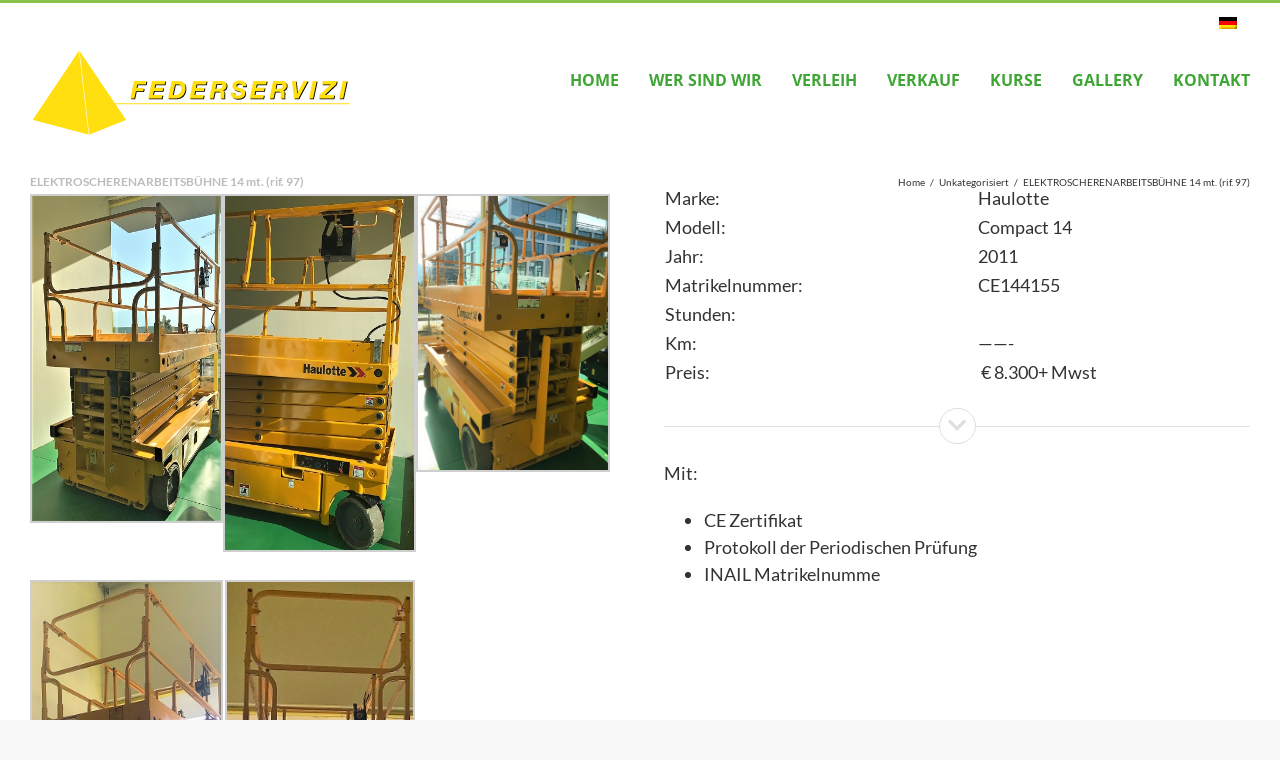

--- FILE ---
content_type: text/html; charset=UTF-8
request_url: https://www.federservizi.com/de/piattaforma-verticale-elettrica-14-mt-rif-97
body_size: 20802
content:
<!DOCTYPE html>
<html class="avada-html-layout-wide avada-html-header-position-top avada-is-100-percent-template" lang="de-DE" prefix="og: http://ogp.me/ns# fb: http://ogp.me/ns/fb#">
<head>
	<meta http-equiv="X-UA-Compatible" content="IE=edge" />
	<meta http-equiv="Content-Type" content="text/html; charset=utf-8"/>
	<meta name="viewport" content="width=device-width, initial-scale=1" />
	<script>!function(e,c){e[c]=e[c]+(e[c]&&" ")+"quform-js"}(document.documentElement,"className");</script><meta name='robots' content='index, follow, max-image-preview:large, max-snippet:-1, max-video-preview:-1' />
<link rel="alternate" hreflang="de-de" href="https://www.federservizi.com/de/piattaforma-verticale-elettrica-14-mt-rif-97" />

<!-- Google Tag Manager for WordPress by gtm4wp.com -->
<script data-cfasync="false" data-pagespeed-no-defer>
	var gtm4wp_datalayer_name = "dataLayer";
	var dataLayer = dataLayer || [];
</script>
<!-- End Google Tag Manager for WordPress by gtm4wp.com -->
	<!-- This site is optimized with the Yoast SEO plugin v20.10 - https://yoast.com/wordpress/plugins/seo/ -->
	<title>ELEKTROSCHERENARBEITSBÜHNE 14 mt. (rif. 97) - Federservizi</title>
	<link rel="canonical" href="https://www.federservizi.com/de/piattaforma-verticale-elettrica-14-mt-rif-97" />
	<meta property="og:locale" content="de_DE" />
	<meta property="og:type" content="article" />
	<meta property="og:title" content="ELEKTROSCHERENARBEITSBÜHNE 14 mt. (rif. 97) - Federservizi" />
	<meta property="og:url" content="https://www.federservizi.com/de/piattaforma-verticale-elettrica-14-mt-rif-97" />
	<meta property="og:site_name" content="Federservizi" />
	<meta property="article:author" content="https://www.facebook.com/Federservizi" />
	<meta property="article:published_time" content="2017-10-23T07:12:03+00:00" />
	<meta property="article:modified_time" content="2019-07-22T15:43:56+00:00" />
	<meta property="og:image" content="https://www.federservizi.com/wp-content/uploads/Piattaforma-verticale-elettrica-14-mt.-Haulotte-Compact-14-Federservizi-Bolzano_97_02.jpg" />
	<meta property="og:image:width" content="351" />
	<meta property="og:image:height" content="603" />
	<meta property="og:image:type" content="image/jpeg" />
	<meta name="author" content="federservizi" />
	<meta name="twitter:card" content="summary_large_image" />
	<meta name="twitter:label1" content="Verfasst von" />
	<meta name="twitter:data1" content="federservizi" />
	<meta name="twitter:label2" content="Geschätzte Lesezeit" />
	<meta name="twitter:data2" content="2 Minuten" />
	<script type="application/ld+json" class="yoast-schema-graph">{"@context":"https://schema.org","@graph":[{"@type":"WebPage","@id":"https://www.federservizi.com/de/piattaforma-verticale-elettrica-14-mt-rif-97","url":"https://www.federservizi.com/de/piattaforma-verticale-elettrica-14-mt-rif-97","name":"ELEKTROSCHERENARBEITSBÜHNE 14 mt. (rif. 97) - Federservizi","isPartOf":{"@id":"https://www.federservizi.com/#website"},"primaryImageOfPage":{"@id":"https://www.federservizi.com/de/piattaforma-verticale-elettrica-14-mt-rif-97#primaryimage"},"image":{"@id":"https://www.federservizi.com/de/piattaforma-verticale-elettrica-14-mt-rif-97#primaryimage"},"thumbnailUrl":"https://www.federservizi.com/wp-content/uploads/Piattaforma-verticale-elettrica-14-mt.-Haulotte-Compact-14-Federservizi-Bolzano_97_02.jpg","datePublished":"2017-10-23T07:12:03+00:00","dateModified":"2019-07-22T15:43:56+00:00","author":{"@id":"https://www.federservizi.com/#/schema/person/2397ab23ce7705d337cf1bda3b0853cb"},"breadcrumb":{"@id":"https://www.federservizi.com/de/piattaforma-verticale-elettrica-14-mt-rif-97#breadcrumb"},"inLanguage":"de","potentialAction":[{"@type":"ReadAction","target":["https://www.federservizi.com/de/piattaforma-verticale-elettrica-14-mt-rif-97"]}]},{"@type":"ImageObject","inLanguage":"de","@id":"https://www.federservizi.com/de/piattaforma-verticale-elettrica-14-mt-rif-97#primaryimage","url":"https://www.federservizi.com/wp-content/uploads/Piattaforma-verticale-elettrica-14-mt.-Haulotte-Compact-14-Federservizi-Bolzano_97_02.jpg","contentUrl":"https://www.federservizi.com/wp-content/uploads/Piattaforma-verticale-elettrica-14-mt.-Haulotte-Compact-14-Federservizi-Bolzano_97_02.jpg","width":351,"height":603},{"@type":"BreadcrumbList","@id":"https://www.federservizi.com/de/piattaforma-verticale-elettrica-14-mt-rif-97#breadcrumb","itemListElement":[{"@type":"ListItem","position":1,"name":"Home","item":"https://www.federservizi.com/de"},{"@type":"ListItem","position":2,"name":"ELEKTROSCHERENARBEITSBÜHNE 14 mt. (rif. 97)"}]},{"@type":"WebSite","@id":"https://www.federservizi.com/#website","url":"https://www.federservizi.com/","name":"Federservizi","description":"","potentialAction":[{"@type":"SearchAction","target":{"@type":"EntryPoint","urlTemplate":"https://www.federservizi.com/?s={search_term_string}"},"query-input":"required name=search_term_string"}],"inLanguage":"de"},{"@type":"Person","@id":"https://www.federservizi.com/#/schema/person/2397ab23ce7705d337cf1bda3b0853cb","name":"federservizi","image":{"@type":"ImageObject","inLanguage":"de","@id":"https://www.federservizi.com/#/schema/person/image/","url":"https://secure.gravatar.com/avatar/1cdc7fe32cb9d1442388ebe90b5abf30?s=96&d=mm&r=g","contentUrl":"https://secure.gravatar.com/avatar/1cdc7fe32cb9d1442388ebe90b5abf30?s=96&d=mm&r=g","caption":"federservizi"},"sameAs":["https://www.facebook.com/Federservizi"],"url":"https://www.federservizi.com/de/author/federservizi"}]}</script>
	<!-- / Yoast SEO plugin. -->


<link rel='dns-prefetch' href='//www.googletagmanager.com' />
<link rel="alternate" type="application/rss+xml" title="Federservizi &raquo; Feed" href="https://www.federservizi.com/de/feed" />
<link rel="alternate" type="application/rss+xml" title="Federservizi &raquo; Kommentar-Feed" href="https://www.federservizi.com/de/comments/feed" />
					<link rel="shortcut icon" href="https://www.federservizi.com/wp-content/uploads/favicon-corsi-fomazione-noleggio-piattaforme-aeree-movimento-terra-vendita-sollevatori-autocarri-bolzano-brunico-ora-merano-federservizi-alto-adige.jpg" type="image/x-icon" />
		
					<!-- Apple Touch Icon -->
			<link rel="apple-touch-icon" sizes="180x180" href="https://www.federservizi.com/wp-content/uploads/favicon-corsi-fomazione-noleggio-piattaforme-aeree-movimento-terra-vendita-sollevatori-autocarri-bolzano-brunico-ora-merano-federservizi-alto-adige.jpg">
		
					<!-- Android Icon -->
			<link rel="icon" sizes="192x192" href="https://www.federservizi.com/wp-content/uploads/favicon-corsi-fomazione-noleggio-piattaforme-aeree-movimento-terra-vendita-sollevatori-autocarri-bolzano-brunico-ora-merano-federservizi-alto-adige.jpg">
		
					<!-- MS Edge Icon -->
			<meta name="msapplication-TileImage" content="https://www.federservizi.com/wp-content/uploads/favicon-corsi-fomazione-noleggio-piattaforme-aeree-movimento-terra-vendita-sollevatori-autocarri-bolzano-brunico-ora-merano-federservizi-alto-adige.jpg">
				<link rel="alternate" type="application/rss+xml" title="Federservizi &raquo; Kommentar-Feed zu ELEKTROSCHERENARBEITSBÜHNE 14 mt. (rif. 97)" href="https://www.federservizi.com/de/piattaforma-verticale-elettrica-14-mt-rif-97/feed" />

		<meta property="og:title" content="ELEKTROSCHERENARBEITSBÜHNE 14 mt. (rif. 97)"/>
		<meta property="og:type" content="article"/>
		<meta property="og:url" content="https://www.federservizi.com/de/piattaforma-verticale-elettrica-14-mt-rif-97"/>
		<meta property="og:site_name" content="Federservizi"/>
		<meta property="og:description" content="Elektroscherenarbeitsbühne Arbeitshöhe bis 14 mt.    

   



Marke:
Haulotte


Modell:
Compact 14


Jahr:
2011


Matrikelnummer:
CE144155


Stunden:



Km:
——-


Preis:
 € 8.300+ Mwst


  

Mit:

 	CE Zertifikat
 	Protokoll der Periodischen Prüfung
 	INAIL Matrikelnumme"/>

									<meta property="og:image" content="https://www.federservizi.com/wp-content/uploads/Piattaforma-verticale-elettrica-14-mt.-Haulotte-Compact-14-Federservizi-Bolzano_97_02.jpg"/>
							<script type="text/javascript">
/* <![CDATA[ */
window._wpemojiSettings = {"baseUrl":"https:\/\/s.w.org\/images\/core\/emoji\/15.0.3\/72x72\/","ext":".png","svgUrl":"https:\/\/s.w.org\/images\/core\/emoji\/15.0.3\/svg\/","svgExt":".svg","source":{"concatemoji":"https:\/\/www.federservizi.com\/wp-includes\/js\/wp-emoji-release.min.js?ver=6.5.7"}};
/*! This file is auto-generated */
!function(i,n){var o,s,e;function c(e){try{var t={supportTests:e,timestamp:(new Date).valueOf()};sessionStorage.setItem(o,JSON.stringify(t))}catch(e){}}function p(e,t,n){e.clearRect(0,0,e.canvas.width,e.canvas.height),e.fillText(t,0,0);var t=new Uint32Array(e.getImageData(0,0,e.canvas.width,e.canvas.height).data),r=(e.clearRect(0,0,e.canvas.width,e.canvas.height),e.fillText(n,0,0),new Uint32Array(e.getImageData(0,0,e.canvas.width,e.canvas.height).data));return t.every(function(e,t){return e===r[t]})}function u(e,t,n){switch(t){case"flag":return n(e,"\ud83c\udff3\ufe0f\u200d\u26a7\ufe0f","\ud83c\udff3\ufe0f\u200b\u26a7\ufe0f")?!1:!n(e,"\ud83c\uddfa\ud83c\uddf3","\ud83c\uddfa\u200b\ud83c\uddf3")&&!n(e,"\ud83c\udff4\udb40\udc67\udb40\udc62\udb40\udc65\udb40\udc6e\udb40\udc67\udb40\udc7f","\ud83c\udff4\u200b\udb40\udc67\u200b\udb40\udc62\u200b\udb40\udc65\u200b\udb40\udc6e\u200b\udb40\udc67\u200b\udb40\udc7f");case"emoji":return!n(e,"\ud83d\udc26\u200d\u2b1b","\ud83d\udc26\u200b\u2b1b")}return!1}function f(e,t,n){var r="undefined"!=typeof WorkerGlobalScope&&self instanceof WorkerGlobalScope?new OffscreenCanvas(300,150):i.createElement("canvas"),a=r.getContext("2d",{willReadFrequently:!0}),o=(a.textBaseline="top",a.font="600 32px Arial",{});return e.forEach(function(e){o[e]=t(a,e,n)}),o}function t(e){var t=i.createElement("script");t.src=e,t.defer=!0,i.head.appendChild(t)}"undefined"!=typeof Promise&&(o="wpEmojiSettingsSupports",s=["flag","emoji"],n.supports={everything:!0,everythingExceptFlag:!0},e=new Promise(function(e){i.addEventListener("DOMContentLoaded",e,{once:!0})}),new Promise(function(t){var n=function(){try{var e=JSON.parse(sessionStorage.getItem(o));if("object"==typeof e&&"number"==typeof e.timestamp&&(new Date).valueOf()<e.timestamp+604800&&"object"==typeof e.supportTests)return e.supportTests}catch(e){}return null}();if(!n){if("undefined"!=typeof Worker&&"undefined"!=typeof OffscreenCanvas&&"undefined"!=typeof URL&&URL.createObjectURL&&"undefined"!=typeof Blob)try{var e="postMessage("+f.toString()+"("+[JSON.stringify(s),u.toString(),p.toString()].join(",")+"));",r=new Blob([e],{type:"text/javascript"}),a=new Worker(URL.createObjectURL(r),{name:"wpTestEmojiSupports"});return void(a.onmessage=function(e){c(n=e.data),a.terminate(),t(n)})}catch(e){}c(n=f(s,u,p))}t(n)}).then(function(e){for(var t in e)n.supports[t]=e[t],n.supports.everything=n.supports.everything&&n.supports[t],"flag"!==t&&(n.supports.everythingExceptFlag=n.supports.everythingExceptFlag&&n.supports[t]);n.supports.everythingExceptFlag=n.supports.everythingExceptFlag&&!n.supports.flag,n.DOMReady=!1,n.readyCallback=function(){n.DOMReady=!0}}).then(function(){return e}).then(function(){var e;n.supports.everything||(n.readyCallback(),(e=n.source||{}).concatemoji?t(e.concatemoji):e.wpemoji&&e.twemoji&&(t(e.twemoji),t(e.wpemoji)))}))}((window,document),window._wpemojiSettings);
/* ]]> */
</script>
<style id='wp-emoji-styles-inline-css' type='text/css'>

	img.wp-smiley, img.emoji {
		display: inline !important;
		border: none !important;
		box-shadow: none !important;
		height: 1em !important;
		width: 1em !important;
		margin: 0 0.07em !important;
		vertical-align: -0.1em !important;
		background: none !important;
		padding: 0 !important;
	}
</style>
<link rel='stylesheet' id='wpml-blocks-css' href='https://www.federservizi.com/wp-content/plugins/sitepress-multilingual-cms/dist/css/blocks/styles.css?ver=4.6.3' type='text/css' media='all' />
<link rel='stylesheet' id='wpml-legacy-horizontal-list-0-css' href='//www.federservizi.com/wp-content/plugins/sitepress-multilingual-cms/templates/language-switchers/legacy-list-horizontal/style.min.css?ver=1' type='text/css' media='all' />
<style id='wpml-legacy-horizontal-list-0-inline-css' type='text/css'>
.wpml-ls-statics-shortcode_actions{background-color:#ffffff;}.wpml-ls-statics-shortcode_actions, .wpml-ls-statics-shortcode_actions .wpml-ls-sub-menu, .wpml-ls-statics-shortcode_actions a {border-color:#cdcdcd;}.wpml-ls-statics-shortcode_actions a {color:#444444;background-color:#ffffff;}.wpml-ls-statics-shortcode_actions a:hover,.wpml-ls-statics-shortcode_actions a:focus {color:#000000;background-color:#eeeeee;}.wpml-ls-statics-shortcode_actions .wpml-ls-current-language>a {color:#444444;background-color:#ffffff;}.wpml-ls-statics-shortcode_actions .wpml-ls-current-language:hover>a, .wpml-ls-statics-shortcode_actions .wpml-ls-current-language>a:focus {color:#000000;background-color:#eeeeee;}
</style>
<link rel='stylesheet' id='wpml-menu-item-0-css' href='//www.federservizi.com/wp-content/plugins/sitepress-multilingual-cms/templates/language-switchers/menu-item/style.min.css?ver=1' type='text/css' media='all' />
<link rel='stylesheet' id='quform-css' href='https://www.federservizi.com/wp-content/plugins/quform/cache/quform.css?ver=1727251462' type='text/css' media='all' />
<link rel='stylesheet' id='fusion-dynamic-css-css' href='https://www.federservizi.com/wp-content/uploads/fusion-styles/55d237b93c054aeef370d12f66f52df2.min.css?ver=3.11.0' type='text/css' media='all' />
<script type="text/javascript" src="https://www.federservizi.com/wp-includes/js/jquery/jquery.min.js?ver=3.7.1" id="jquery-core-js"></script>
<script type="text/javascript" src="https://www.federservizi.com/wp-includes/js/jquery/jquery-migrate.min.js?ver=3.4.1" id="jquery-migrate-js"></script>
<script type="text/javascript" src="https://www.federservizi.com/wp-content/plugins/revslider/public/assets/js/rbtools.min.js?ver=6.6.14" async id="tp-tools-js"></script>
<script type="text/javascript" src="https://www.federservizi.com/wp-content/plugins/revslider/public/assets/js/rs6.min.js?ver=6.6.14" async id="revmin-js"></script>
<script type="text/javascript" id="wpml-browser-redirect-js-extra">
/* <![CDATA[ */
var wpml_browser_redirect_params = {"pageLanguage":"de","languageUrls":{"de_de":"https:\/\/www.federservizi.com\/de\/piattaforma-verticale-elettrica-14-mt-rif-97","de":"https:\/\/www.federservizi.com\/de\/piattaforma-verticale-elettrica-14-mt-rif-97"},"cookie":{"name":"_icl_visitor_lang_js","domain":"www.federservizi.com","path":"\/","expiration":24}};
/* ]]> */
</script>
<script type="text/javascript" src="https://www.federservizi.com/wp-content/plugins/sitepress-multilingual-cms/dist/js/browser-redirect/app.js?ver=4.6.3" id="wpml-browser-redirect-js"></script>
<link rel="https://api.w.org/" href="https://www.federservizi.com/de/wp-json/" /><link rel="alternate" type="application/json" href="https://www.federservizi.com/de/wp-json/wp/v2/posts/1244" /><link rel="EditURI" type="application/rsd+xml" title="RSD" href="https://www.federservizi.com/xmlrpc.php?rsd" />
<meta name="generator" content="WordPress 6.5.7" />
<link rel='shortlink' href='https://www.federservizi.com/de?p=1244' />
<link rel="alternate" type="application/json+oembed" href="https://www.federservizi.com/de/wp-json/oembed/1.0/embed?url=https%3A%2F%2Fwww.federservizi.com%2Fde%2Fpiattaforma-verticale-elettrica-14-mt-rif-97" />
<link rel="alternate" type="text/xml+oembed" href="https://www.federservizi.com/de/wp-json/oembed/1.0/embed?url=https%3A%2F%2Fwww.federservizi.com%2Fde%2Fpiattaforma-verticale-elettrica-14-mt-rif-97&#038;format=xml" />
<meta name="generator" content="WPML ver:4.6.3 stt:3,27;" />
<meta name="generator" content="Site Kit by Google 1.136.0" />
<!-- Google Tag Manager for WordPress by gtm4wp.com -->
<!-- GTM Container placement set to automatic -->
<script data-cfasync="false" data-pagespeed-no-defer>
	var dataLayer_content = {"pagePostType":"post","pagePostType2":"single-post","pageCategory":["unkategorisiert"],"pagePostAuthor":"federservizi"};
	dataLayer.push( dataLayer_content );
</script>
<script data-cfasync="false">
(function(w,d,s,l,i){w[l]=w[l]||[];w[l].push({'gtm.start':
new Date().getTime(),event:'gtm.js'});var f=d.getElementsByTagName(s)[0],
j=d.createElement(s),dl=l!='dataLayer'?'&l='+l:'';j.async=true;j.src=
'//www.googletagmanager.com/gtm.'+'js?id='+i+dl;f.parentNode.insertBefore(j,f);
})(window,document,'script','dataLayer','GTM-5WV5SVT');
</script>
<!-- End Google Tag Manager -->
<!-- End Google Tag Manager for WordPress by gtm4wp.com --><style type="text/css" id="css-fb-visibility">@media screen and (max-width: 640px){.fusion-no-small-visibility{display:none !important;}body .sm-text-align-center{text-align:center !important;}body .sm-text-align-left{text-align:left !important;}body .sm-text-align-right{text-align:right !important;}body .sm-flex-align-center{justify-content:center !important;}body .sm-flex-align-flex-start{justify-content:flex-start !important;}body .sm-flex-align-flex-end{justify-content:flex-end !important;}body .sm-mx-auto{margin-left:auto !important;margin-right:auto !important;}body .sm-ml-auto{margin-left:auto !important;}body .sm-mr-auto{margin-right:auto !important;}body .fusion-absolute-position-small{position:absolute;top:auto;width:100%;}.awb-sticky.awb-sticky-small{ position: sticky; top: var(--awb-sticky-offset,0); }}@media screen and (min-width: 641px) and (max-width: 1024px){.fusion-no-medium-visibility{display:none !important;}body .md-text-align-center{text-align:center !important;}body .md-text-align-left{text-align:left !important;}body .md-text-align-right{text-align:right !important;}body .md-flex-align-center{justify-content:center !important;}body .md-flex-align-flex-start{justify-content:flex-start !important;}body .md-flex-align-flex-end{justify-content:flex-end !important;}body .md-mx-auto{margin-left:auto !important;margin-right:auto !important;}body .md-ml-auto{margin-left:auto !important;}body .md-mr-auto{margin-right:auto !important;}body .fusion-absolute-position-medium{position:absolute;top:auto;width:100%;}.awb-sticky.awb-sticky-medium{ position: sticky; top: var(--awb-sticky-offset,0); }}@media screen and (min-width: 1025px){.fusion-no-large-visibility{display:none !important;}body .lg-text-align-center{text-align:center !important;}body .lg-text-align-left{text-align:left !important;}body .lg-text-align-right{text-align:right !important;}body .lg-flex-align-center{justify-content:center !important;}body .lg-flex-align-flex-start{justify-content:flex-start !important;}body .lg-flex-align-flex-end{justify-content:flex-end !important;}body .lg-mx-auto{margin-left:auto !important;margin-right:auto !important;}body .lg-ml-auto{margin-left:auto !important;}body .lg-mr-auto{margin-right:auto !important;}body .fusion-absolute-position-large{position:absolute;top:auto;width:100%;}.awb-sticky.awb-sticky-large{ position: sticky; top: var(--awb-sticky-offset,0); }}</style>
<!-- Von Site Kit hinzugefügtes Google-Tag-Manager-Snippet -->
<script type="text/javascript">
/* <![CDATA[ */

			( function( w, d, s, l, i ) {
				w[l] = w[l] || [];
				w[l].push( {'gtm.start': new Date().getTime(), event: 'gtm.js'} );
				var f = d.getElementsByTagName( s )[0],
					j = d.createElement( s ), dl = l != 'dataLayer' ? '&l=' + l : '';
				j.async = true;
				j.src = 'https://www.googletagmanager.com/gtm.js?id=' + i + dl;
				f.parentNode.insertBefore( j, f );
			} )( window, document, 'script', 'dataLayer', 'GTM-TBTWDMHZ' );
			
/* ]]> */
</script>

<!-- Ende des von Site Kit hinzugefügten Google-Tag-Manager-Snippets -->
<meta name="generator" content="Powered by Slider Revolution 6.6.14 - responsive, Mobile-Friendly Slider Plugin for WordPress with comfortable drag and drop interface." />
<script>function setREVStartSize(e){
			//window.requestAnimationFrame(function() {
				window.RSIW = window.RSIW===undefined ? window.innerWidth : window.RSIW;
				window.RSIH = window.RSIH===undefined ? window.innerHeight : window.RSIH;
				try {
					var pw = document.getElementById(e.c).parentNode.offsetWidth,
						newh;
					pw = pw===0 || isNaN(pw) || (e.l=="fullwidth" || e.layout=="fullwidth") ? window.RSIW : pw;
					e.tabw = e.tabw===undefined ? 0 : parseInt(e.tabw);
					e.thumbw = e.thumbw===undefined ? 0 : parseInt(e.thumbw);
					e.tabh = e.tabh===undefined ? 0 : parseInt(e.tabh);
					e.thumbh = e.thumbh===undefined ? 0 : parseInt(e.thumbh);
					e.tabhide = e.tabhide===undefined ? 0 : parseInt(e.tabhide);
					e.thumbhide = e.thumbhide===undefined ? 0 : parseInt(e.thumbhide);
					e.mh = e.mh===undefined || e.mh=="" || e.mh==="auto" ? 0 : parseInt(e.mh,0);
					if(e.layout==="fullscreen" || e.l==="fullscreen")
						newh = Math.max(e.mh,window.RSIH);
					else{
						e.gw = Array.isArray(e.gw) ? e.gw : [e.gw];
						for (var i in e.rl) if (e.gw[i]===undefined || e.gw[i]===0) e.gw[i] = e.gw[i-1];
						e.gh = e.el===undefined || e.el==="" || (Array.isArray(e.el) && e.el.length==0)? e.gh : e.el;
						e.gh = Array.isArray(e.gh) ? e.gh : [e.gh];
						for (var i in e.rl) if (e.gh[i]===undefined || e.gh[i]===0) e.gh[i] = e.gh[i-1];
											
						var nl = new Array(e.rl.length),
							ix = 0,
							sl;
						e.tabw = e.tabhide>=pw ? 0 : e.tabw;
						e.thumbw = e.thumbhide>=pw ? 0 : e.thumbw;
						e.tabh = e.tabhide>=pw ? 0 : e.tabh;
						e.thumbh = e.thumbhide>=pw ? 0 : e.thumbh;
						for (var i in e.rl) nl[i] = e.rl[i]<window.RSIW ? 0 : e.rl[i];
						sl = nl[0];
						for (var i in nl) if (sl>nl[i] && nl[i]>0) { sl = nl[i]; ix=i;}
						var m = pw>(e.gw[ix]+e.tabw+e.thumbw) ? 1 : (pw-(e.tabw+e.thumbw)) / (e.gw[ix]);
						newh =  (e.gh[ix] * m) + (e.tabh + e.thumbh);
					}
					var el = document.getElementById(e.c);
					if (el!==null && el) el.style.height = newh+"px";
					el = document.getElementById(e.c+"_wrapper");
					if (el!==null && el) {
						el.style.height = newh+"px";
						el.style.display = "block";
					}
				} catch(e){
					console.log("Failure at Presize of Slider:" + e)
				}
			//});
		  };</script>
		<script type="text/javascript">
			var doc = document.documentElement;
			doc.setAttribute( 'data-useragent', navigator.userAgent );
		</script>
		<!-- Start cookieyes banner --> <script id="cookieyes" type="text/javascript" src="https://cdn-cookieyes.com/client_data/b4297bbc25852279ae521824/script.js"></script> <!-- End cookieyes banner -->

<!-- Global site tag (gtag.js) - Google Analytics -->
<script async src="https://www.googletagmanager.com/gtag/js?id=UA-39593736-44"></script>
<script>
  window.dataLayer = window.dataLayer || [];
  function gtag(){dataLayer.push(arguments);}
  gtag('js', new Date());

  gtag('config', 'UA-39593736-44');
</script>
	<!-- Google Tag Manager -->
<script>(function(w,d,s,l,i){w[l]=w[l]||[];w[l].push({'gtm.start':
new Date().getTime(),event:'gtm.js'});var f=d.getElementsByTagName(s)[0],
j=d.createElement(s),dl=l!='dataLayer'?'&l='+l:'';j.async=true;j.src=
'https://www.googletagmanager.com/gtm.js?id='+i+dl;f.parentNode.insertBefore(j,f);
})(window,document,'script','dataLayer','GTM-TBTWDMHZ');</script>
<!-- End Google Tag Manager --></head>

<body data-rsssl=1 class="post-template-default single single-post postid-1244 single-format-standard fusion-image-hovers fusion-pagination-sizing fusion-button_type-flat fusion-button_span-no fusion-button_gradient-linear avada-image-rollover-circle-yes avada-image-rollover-no fusion-has-button-gradient fusion-body ltr fusion-sticky-header no-mobile-totop avada-has-rev-slider-styles fusion-disable-outline fusion-sub-menu-fade mobile-logo-pos-center layout-wide-mode avada-has-boxed-modal-shadow-none layout-scroll-offset-full avada-has-zero-margin-offset-top fusion-top-header menu-text-align-center mobile-menu-design-modern fusion-show-pagination-text fusion-header-layout-v2 avada-responsive avada-footer-fx-sticky avada-menu-highlight-style-bar fusion-search-form-classic fusion-main-menu-search-dropdown fusion-avatar-square avada-sticky-shrinkage avada-dropdown-styles avada-blog-layout-grid avada-blog-archive-layout-grid avada-header-shadow-no avada-menu-icon-position-left avada-has-megamenu-shadow avada-has-mainmenu-dropdown-divider avada-has-pagetitle-100-width avada-has-pagetitle-bg-parallax avada-has-100-footer avada-has-breadcrumb-mobile-hidden avada-has-titlebar-bar_and_content avada-header-border-color-full-transparent avada-has-pagination-padding avada-flyout-menu-direction-fade avada-ec-views-v1" data-awb-post-id="1244">
			<!-- Von Site Kit hinzugefügtes Google-Tag-Manager-(noscript)-Snippet -->
		<noscript>
			<iframe src="https://www.googletagmanager.com/ns.html?id=GTM-TBTWDMHZ" height="0" width="0" style="display:none;visibility:hidden"></iframe>
		</noscript>
		<!-- Ende des von Site Kit hinzugefügten Google-Tag-Manager-(noscript)-Snippets -->
		
<!-- GTM Container placement set to automatic -->
<!-- Google Tag Manager (noscript) -->
				<noscript><iframe src="https://www.googletagmanager.com/ns.html?id=GTM-5WV5SVT" height="0" width="0" style="display:none;visibility:hidden" aria-hidden="true"></iframe></noscript>
<!-- End Google Tag Manager (noscript) -->	<a class="skip-link screen-reader-text" href="#content">Skip to content</a>

	<div id="boxed-wrapper">
		
		<div id="wrapper" class="fusion-wrapper">
			<div id="home" style="position:relative;top:-1px;"></div>
							
					
			<header class="fusion-header-wrapper">
				<div class="fusion-header-v2 fusion-logo-alignment fusion-logo-center fusion-sticky-menu- fusion-sticky-logo-1 fusion-mobile-logo-  fusion-mobile-menu-design-modern">
					
<div class="fusion-secondary-header">
	<div class="fusion-row">
							<div class="fusion-alignright">
				<nav class="fusion-secondary-menu" role="navigation" aria-label="Secondary Menu"><ul id="menu-lenaguage" class="menu"><li  id="menu-item-wpml-ls-10-de"  class="menu-item-language menu-item-language-current menu-item wpml-ls-slot-10 wpml-ls-item wpml-ls-item-de wpml-ls-current-language wpml-ls-menu-item wpml-ls-first-item wpml-ls-last-item menu-item-type-wpml_ls_menu_item menu-item-object-wpml_ls_menu_item menu-item-wpml-ls-10-de"  data-classes="menu-item-language" data-item-id="wpml-ls-10-de"><a  href="https://www.federservizi.com/de/piattaforma-verticale-elettrica-14-mt-rif-97" class="fusion-bar-highlight wpml-ls-link"><span class="menu-text"><img
            class="wpml-ls-flag"
            src="https://www.federservizi.com/wp-content/plugins/sitepress-multilingual-cms/res/flags/de.png"
            alt="Deutsch"
            
            
    /></span></a></li></ul></nav><nav class="fusion-mobile-nav-holder fusion-mobile-menu-text-align-left" aria-label="Secondary Mobile Menu"></nav>			</div>
			</div>
</div>
<div class="fusion-header-sticky-height"></div>
<div class="fusion-header">
	<div class="fusion-row">
					<div class="fusion-logo" data-margin-top="0px" data-margin-bottom="20px" data-margin-left="0px" data-margin-right="0px">
			<a class="fusion-logo-link"  href="https://www.federservizi.com/de" >

						<!-- standard logo -->
			<img src="https://www.federservizi.com/wp-content/uploads/logo-normal-corsi-fomazione-noleggio-piattaforme-aeree-movimento-terra-vendita-sollevatori-autocarri-bolzano-brunico-ora-merano-federservizi-alto-adige.png" srcset="https://www.federservizi.com/wp-content/uploads/logo-normal-corsi-fomazione-noleggio-piattaforme-aeree-movimento-terra-vendita-sollevatori-autocarri-bolzano-brunico-ora-merano-federservizi-alto-adige.png 1x, https://www.federservizi.com/wp-content/uploads/logo-retina-corsi-fomazione-noleggio-piattaforme-aeree-movimento-terra-vendita-sollevatori-autocarri-bolzano-brunico-ora-merano-federservizi-alto-adige.png 2x" width="322" height="88" style="max-height:88px;height:auto;" alt="Federservizi Logo" data-retina_logo_url="https://www.federservizi.com/wp-content/uploads/logo-retina-corsi-fomazione-noleggio-piattaforme-aeree-movimento-terra-vendita-sollevatori-autocarri-bolzano-brunico-ora-merano-federservizi-alto-adige.png" class="fusion-standard-logo" />

			
											<!-- sticky header logo -->
				<img src="https://www.federservizi.com/wp-content/uploads/logo-normal-corsi-fomazione-noleggio-piattaforme-aeree-movimento-terra-vendita-sollevatori-autocarri-bolzano-brunico-ora-merano-federservizi-alto-adige.png" srcset="https://www.federservizi.com/wp-content/uploads/logo-normal-corsi-fomazione-noleggio-piattaforme-aeree-movimento-terra-vendita-sollevatori-autocarri-bolzano-brunico-ora-merano-federservizi-alto-adige.png 1x, https://www.federservizi.com/wp-content/uploads/logo-retina-corsi-fomazione-noleggio-piattaforme-aeree-movimento-terra-vendita-sollevatori-autocarri-bolzano-brunico-ora-merano-federservizi-alto-adige.png 2x" width="322" height="88" style="max-height:88px;height:auto;" alt="Federservizi Logo" data-retina_logo_url="https://www.federservizi.com/wp-content/uploads/logo-retina-corsi-fomazione-noleggio-piattaforme-aeree-movimento-terra-vendita-sollevatori-autocarri-bolzano-brunico-ora-merano-federservizi-alto-adige.png" class="fusion-sticky-logo" />
					</a>
		</div>		<nav class="fusion-main-menu" aria-label="Main Menu"><ul id="menu-menu-de" class="fusion-menu"><li  id="menu-item-2264"  class="menu-item menu-item-type-post_type menu-item-object-page menu-item-home menu-item-2264"  data-item-id="2264"><a  href="https://www.federservizi.com/de" class="fusion-bar-highlight"><span class="menu-text">HOME</span></a></li><li  id="menu-item-390"  class="menu-item menu-item-type-post_type menu-item-object-page menu-item-390"  data-item-id="390"><a  href="https://www.federservizi.com/de/wer-sind-wir" class="fusion-bar-highlight"><span class="menu-text">WER SIND WIR</span></a></li><li  id="menu-item-2271"  class="menu-item menu-item-type-post_type menu-item-object-page menu-item-2271"  data-item-id="2271"><a  href="https://www.federservizi.com/de/verleih" class="fusion-bar-highlight"><span class="menu-text">VERLEIH</span></a></li><li  id="menu-item-2270"  class="menu-item menu-item-type-post_type menu-item-object-page menu-item-2270"  data-item-id="2270"><a  href="https://www.federservizi.com/de/verkauf" class="fusion-bar-highlight"><span class="menu-text">VERKAUF</span></a></li><li  id="menu-item-2570"  class="menu-item menu-item-type-post_type menu-item-object-page menu-item-2570"  data-item-id="2570"><a  href="https://www.federservizi.com/de/kurse" class="fusion-bar-highlight"><span class="menu-text">KURSE</span></a></li><li  id="menu-item-3288"  class="menu-item menu-item-type-post_type menu-item-object-page menu-item-3288"  data-item-id="3288"><a  href="https://www.federservizi.com/de/gallery" class="fusion-bar-highlight"><span class="menu-text">GALLERY</span></a></li><li  id="menu-item-389"  class="menu-item menu-item-type-post_type menu-item-object-page menu-item-389"  data-item-id="389"><a  href="https://www.federservizi.com/de/kontakt" class="fusion-bar-highlight"><span class="menu-text">KONTAKT</span></a></li></ul></nav>	<div class="fusion-mobile-menu-icons">
							<a href="#" class="fusion-icon awb-icon-bars" aria-label="Toggle mobile menu" aria-expanded="false"></a>
		
		
		
			</div>

<nav class="fusion-mobile-nav-holder fusion-mobile-menu-text-align-left" aria-label="Main Menu Mobile"></nav>

					</div>
</div>
				</div>
				<div class="fusion-clearfix"></div>
			</header>
								
							<div id="sliders-container" class="fusion-slider-visibility">
					</div>
				
					
							
			<section class="avada-page-titlebar-wrapper" aria-label="Page Title Bar">
	<div class="fusion-page-title-bar fusion-page-title-bar-none fusion-page-title-bar-left">
		<div class="fusion-page-title-row">
			<div class="fusion-page-title-wrapper">
				<div class="fusion-page-title-captions">

																							<h1 class="entry-title">ELEKTROSCHERENARBEITSBÜHNE 14 mt. (rif. 97)</h1>

											
					
				</div>

															<div class="fusion-page-title-secondary">
							<nav class="fusion-breadcrumbs awb-yoast-breadcrumbs" ara-label="Breadcrumb"><ol class="awb-breadcrumb-list"><li class="fusion-breadcrumb-item awb-breadcrumb-sep" ><a href="https://www.federservizi.com/de" class="fusion-breadcrumb-link"><span >Home</span></a></li><li class="fusion-breadcrumb-item awb-breadcrumb-sep" ><a href="https://www.federservizi.com/de/category/unkategorisiert" class="fusion-breadcrumb-link"><span >Unkategorisiert</span></a></li><li class="fusion-breadcrumb-item"  aria-current="page"><span  class="breadcrumb-leaf">ELEKTROSCHERENARBEITSBÜHNE 14 mt. (rif. 97)</span></li></ol></nav>						</div>
									
			</div>
		</div>
	</div>
</section>

						<main id="main" class="clearfix width-100">
				<div class="fusion-row" style="max-width:100%;">

<section id="content" style="width: 100%;">
	
					<article id="post-1244" class="post post-1244 type-post status-publish format-standard has-post-thumbnail hentry category-unkategorisiert">
										<span class="entry-title" style="display: none;">ELEKTROSCHERENARBEITSBÜHNE 14 mt. (rif. 97)</span>
			
				
						<div class="post-content">
				<div class="fusion-fullwidth fullwidth-box fusion-builder-row-1 nonhundred-percent-fullwidth non-hundred-percent-height-scrolling" style="--awb-border-radius-top-left:0px;--awb-border-radius-top-right:0px;--awb-border-radius-bottom-right:0px;--awb-border-radius-bottom-left:0px;--awb-flex-wrap:wrap;" ><div class="fusion-builder-row fusion-row"><div class="fusion-layout-column fusion_builder_column fusion-builder-column-0 fusion_builder_column_1_1 1_1 fusion-one-full fusion-column-first fusion-column-last" style="--awb-bg-size:cover;--awb-margin-bottom:0px;"><div class="fusion-column-wrapper fusion-flex-column-wrapper-legacy"><div class="fusion-text fusion-text-1"><p><span style="color: #000000;">Elektroscherenarbeitsbühne Arbeitsh<a style="color: #000000;">öhe</a> bis 14 mt.</span></p>
</div><div class="fusion-clearfix"></div></div></div></div></div><div class="fusion-fullwidth fullwidth-box fusion-builder-row-2 nonhundred-percent-fullwidth non-hundred-percent-height-scrolling" style="--awb-border-radius-top-left:0px;--awb-border-radius-top-right:0px;--awb-border-radius-bottom-right:0px;--awb-border-radius-bottom-left:0px;--awb-flex-wrap:wrap;" ><div class="fusion-builder-row fusion-row"><div class="fusion-layout-column fusion_builder_column fusion-builder-column-1 fusion_builder_column_1_2 1_2 fusion-one-half fusion-column-first usato-col-gallery" style="--awb-bg-size:cover;--awb-margin-bottom:0px;width:48%; margin-right: 4%;"><div class="fusion-column-wrapper fusion-flex-column-wrapper-legacy"><div class="fusion-text fusion-text-2">
		<style type="text/css">
			#gallery-1 {
				margin: auto;
			}
			#gallery-1 .gallery-item {
				float: left;
				margin-top: 10px;
				text-align: center;
				width: 33%;
			}
			#gallery-1 img {
				border: 2px solid #cfcfcf;
			}
			#gallery-1 .gallery-caption {
				margin-left: 0;
			}
			/* see gallery_shortcode() in wp-includes/media.php */
		</style>
		<div id='gallery-1' class='gallery galleryid-1244 gallery-columns-3 gallery-size-large'><dl class='gallery-item'>
			<dt class='gallery-icon portrait'>
				<a data-rel="iLightbox[postimages]" data-title="Piattaforma verticale elettrica 14 mt. &#8211; Haulotte Compact 14 &#8211; Federservizi- Bolzano_97_02" data-caption="" href='https://www.federservizi.com/wp-content/uploads/Piattaforma-verticale-elettrica-14-mt.-Haulotte-Compact-14-Federservizi-Bolzano_97_02.jpg'><img fetchpriority="high" decoding="async" width="351" height="603" src="https://www.federservizi.com/wp-content/uploads/Piattaforma-verticale-elettrica-14-mt.-Haulotte-Compact-14-Federservizi-Bolzano_97_02.jpg" class="attachment-large size-large" alt="" srcset="https://www.federservizi.com/wp-content/uploads/Piattaforma-verticale-elettrica-14-mt.-Haulotte-Compact-14-Federservizi-Bolzano_97_02-175x300.jpg 175w, https://www.federservizi.com/wp-content/uploads/Piattaforma-verticale-elettrica-14-mt.-Haulotte-Compact-14-Federservizi-Bolzano_97_02-200x344.jpg 200w, https://www.federservizi.com/wp-content/uploads/Piattaforma-verticale-elettrica-14-mt.-Haulotte-Compact-14-Federservizi-Bolzano_97_02.jpg 351w" sizes="(max-width: 351px) 100vw, 351px" /></a>
			</dt></dl><dl class='gallery-item'>
			<dt class='gallery-icon portrait'>
				<a data-rel="iLightbox[postimages]" data-title="Piattaforma verticale elettrica 14 mt. &#8211; Haulotte Compact 14 &#8211; Federservizi- Bolzano_97_03" data-caption="" href='https://www.federservizi.com/wp-content/uploads/Piattaforma-verticale-elettrica-14-mt.-Haulotte-Compact-14-Federservizi-Bolzano_97_03.jpg'><img decoding="async" width="323" height="605" src="https://www.federservizi.com/wp-content/uploads/Piattaforma-verticale-elettrica-14-mt.-Haulotte-Compact-14-Federservizi-Bolzano_97_03.jpg" class="attachment-large size-large" alt="" srcset="https://www.federservizi.com/wp-content/uploads/Piattaforma-verticale-elettrica-14-mt.-Haulotte-Compact-14-Federservizi-Bolzano_97_03-160x300.jpg 160w, https://www.federservizi.com/wp-content/uploads/Piattaforma-verticale-elettrica-14-mt.-Haulotte-Compact-14-Federservizi-Bolzano_97_03-200x375.jpg 200w, https://www.federservizi.com/wp-content/uploads/Piattaforma-verticale-elettrica-14-mt.-Haulotte-Compact-14-Federservizi-Bolzano_97_03.jpg 323w" sizes="(max-width: 323px) 100vw, 323px" /></a>
			</dt></dl><dl class='gallery-item'>
			<dt class='gallery-icon portrait'>
				<a data-rel="iLightbox[postimages]" data-title="Piattaforma verticale elettrica 14 mt. &#8211; Haulotte Compact 14 &#8211; Federservizi- Bolzano_97_01" data-caption="" href='https://www.federservizi.com/wp-content/uploads/Piattaforma-verticale-elettrica-14-mt.-Haulotte-Compact-14-Federservizi-Bolzano_97_01.jpg'><img decoding="async" width="418" height="605" src="https://www.federservizi.com/wp-content/uploads/Piattaforma-verticale-elettrica-14-mt.-Haulotte-Compact-14-Federservizi-Bolzano_97_01.jpg" class="attachment-large size-large" alt="" srcset="https://www.federservizi.com/wp-content/uploads/Piattaforma-verticale-elettrica-14-mt.-Haulotte-Compact-14-Federservizi-Bolzano_97_01-200x289.jpg 200w, https://www.federservizi.com/wp-content/uploads/Piattaforma-verticale-elettrica-14-mt.-Haulotte-Compact-14-Federservizi-Bolzano_97_01-207x300.jpg 207w, https://www.federservizi.com/wp-content/uploads/Piattaforma-verticale-elettrica-14-mt.-Haulotte-Compact-14-Federservizi-Bolzano_97_01-400x579.jpg 400w, https://www.federservizi.com/wp-content/uploads/Piattaforma-verticale-elettrica-14-mt.-Haulotte-Compact-14-Federservizi-Bolzano_97_01.jpg 418w" sizes="(max-width: 418px) 100vw, 418px" /></a>
			</dt></dl><br style="clear: both" /><dl class='gallery-item'>
			<dt class='gallery-icon portrait'>
				<a data-rel="iLightbox[postimages]" data-title="Piattaforma verticale elettrica 14 mt. &#8211; Haulotte Compact 14 &#8211; Federservizi- Bolzano_97_05" data-caption="" href='https://www.federservizi.com/wp-content/uploads/Piattaforma-verticale-elettrica-14-mt.-Haulotte-Compact-14-Federservizi-Bolzano_97_05.jpg'><img decoding="async" width="245" height="602" src="https://www.federservizi.com/wp-content/uploads/Piattaforma-verticale-elettrica-14-mt.-Haulotte-Compact-14-Federservizi-Bolzano_97_05.jpg" class="attachment-large size-large" alt="" srcset="https://www.federservizi.com/wp-content/uploads/Piattaforma-verticale-elettrica-14-mt.-Haulotte-Compact-14-Federservizi-Bolzano_97_05-122x300.jpg 122w, https://www.federservizi.com/wp-content/uploads/Piattaforma-verticale-elettrica-14-mt.-Haulotte-Compact-14-Federservizi-Bolzano_97_05-200x491.jpg 200w, https://www.federservizi.com/wp-content/uploads/Piattaforma-verticale-elettrica-14-mt.-Haulotte-Compact-14-Federservizi-Bolzano_97_05.jpg 245w" sizes="(max-width: 245px) 100vw, 245px" /></a>
			</dt></dl><dl class='gallery-item'>
			<dt class='gallery-icon portrait'>
				<a data-rel="iLightbox[postimages]" data-title="Piattaforma verticale elettrica 14 mt. &#8211; Haulotte Compact 14 &#8211; Federservizi- Bolzano_97_04" data-caption="" href='https://www.federservizi.com/wp-content/uploads/Piattaforma-verticale-elettrica-14-mt.-Haulotte-Compact-14-Federservizi-Bolzano_97_04.jpg'><img decoding="async" width="190" height="583" src="https://www.federservizi.com/wp-content/uploads/Piattaforma-verticale-elettrica-14-mt.-Haulotte-Compact-14-Federservizi-Bolzano_97_04.jpg" class="attachment-large size-large" alt="" srcset="https://www.federservizi.com/wp-content/uploads/Piattaforma-verticale-elettrica-14-mt.-Haulotte-Compact-14-Federservizi-Bolzano_97_04-98x300.jpg 98w, https://www.federservizi.com/wp-content/uploads/Piattaforma-verticale-elettrica-14-mt.-Haulotte-Compact-14-Federservizi-Bolzano_97_04.jpg 190w" sizes="(max-width: 190px) 100vw, 190px" /></a>
			</dt></dl>
			<br style='clear: both' />
		</div>

</div><div class="fusion-clearfix"></div></div></div><div class="fusion-layout-column fusion_builder_column fusion-builder-column-2 fusion_builder_column_1_2 1_2 fusion-one-half fusion-column-last usato-col-tabella" style="--awb-bg-size:cover;--awb-margin-bottom:0px;width:48%;"><div class="fusion-column-wrapper fusion-flex-column-wrapper-legacy">
<table width="100%">
<tbody>
<tr>
<td>Marke:</td>
<td>Haulotte</td>
</tr>
<tr>
<td>Modell:</td>
<td>Compact 14</td>
</tr>
<tr>
<td>Jahr:</td>
<td>2011</td>
</tr>
<tr>
<td>Matrikelnummer:</td>
<td>CE144155</td>
</tr>
<tr>
<td>Stunden:</td>
<td></td>
</tr>
<tr>
<td>Km:</td>
<td>——-</td>
</tr>
<tr>
<td>Preis:</td>
<td> € 8.300+ Mwst</td>
</tr>
</tbody>
</table>
<div class="fusion-sep-clear"></div><div class="fusion-separator fusion-has-icon fusion-full-width-sep usato-separatore-tabella" style="margin-left: auto;margin-right: auto;margin-top:20px;margin-bottom:15px;width:100%;"><div class="fusion-separator-border sep-single sep-solid" style="--awb-height:20px;--awb-amount:20px;border-color:#e0dede;border-top-width:1px;"></div><span class="icon-wrapper" style="border-color:#e0dede;background-color:rgba(255,255,255,0);font-size:21px;width: 1.75em; height: 1.75em;border-width:1px;padding:1px;margin-top:-0.5px"><i class=" fa fa-chevron-down" style="font-size: inherit;color:#e0dede;" aria-hidden="true"></i></span><div class="fusion-separator-border sep-single sep-solid" style="--awb-height:20px;--awb-amount:20px;border-color:#e0dede;border-top-width:1px;"></div></div><div class="fusion-sep-clear"></div><div class="fusion-text fusion-text-3"><p>Mit:</p>
<ul>
<li>CE <span id="result_box" class="short_text" lang="de"><span class="">Zertifikat</span></span></li>
<li>Protokoll der Periodischen Prüfung</li>
<li>INAIL Matrikelnumme</li>
</ul>
</div><div class="fusion-clearfix"></div></div></div></div></div>
							</div>

												<span class="vcard rich-snippet-hidden"><span class="fn"><a href="https://www.federservizi.com/de/author/federservizi" title="Beiträge von federservizi" rel="author">federservizi</a></span></span><span class="updated rich-snippet-hidden">2019-07-22T17:43:56+02:00</span>																								
																	</article>
	</section>
						
					</div>  <!-- fusion-row -->
				</main>  <!-- #main -->
				
				
								
					
		<div class="fusion-footer">
					
	<footer class="fusion-footer-widget-area fusion-widget-area">
		<div class="fusion-row">
			<div class="fusion-columns fusion-columns-1 fusion-widget-area">
				
																									<div class="fusion-column fusion-column-last col-lg-12 col-md-12 col-sm-12">
							<section id="text-6" class="fusion-footer-widget-column widget widget_text">			<div class="textwidget"><div class="fusion-blog-shortcode fusion-blog-shortcode-5 fusion-blog-archive fusion-blog-layout-large fusion-blog-no fusion-blog-no-images footer-wd-col-articoli-recenti" style="--grid_separator_color:rgba(235,234,234,0);"><div class="fusion-posts-container fusion-posts-container-no fusion-no-meta-info" data-pages="1"><article id="blog-1-post-711" class="fusion-post-large post-711 post type-post status-publish format-standard hentry category-footer-ted">
<div class="fusion-post-content post-content"><div class="fusion-post-content-container"><div class="fusion-fullwidth fullwidth-box fusion-builder-row-3 fusion-flex-container has-pattern-background has-mask-background nonhundred-percent-fullwidth non-hundred-percent-height-scrolling" style="--awb-border-radius-top-left:0px;--awb-border-radius-top-right:0px;--awb-border-radius-bottom-right:0px;--awb-border-radius-bottom-left:0px;--awb-padding-top:100px;--awb-padding-right:0px;--awb-padding-bottom:0px;--awb-padding-left:0px;--awb-margin-top:0px;--awb-margin-bottom:0px;--awb-background-color:rgba(237,237,237,0.24);--awb-flex-wrap:wrap;" ><div class="fusion-builder-row fusion-row fusion-flex-align-items-flex-start fusion-flex-content-wrap" style="max-width:1352px;margin-left: calc(-4% / 2 );margin-right: calc(-4% / 2 );"><div class="fusion-layout-column fusion_builder_column fusion-builder-column-3 fusion_builder_column_1_1 1_1 fusion-flex-column" style="--awb-bg-size:cover;--awb-width-large:100%;--awb-margin-top-large:0px;--awb-spacing-right-large:1.92%;--awb-margin-bottom-large:50px;--awb-spacing-left-large:1.92%;--awb-width-medium:100%;--awb-order-medium:0;--awb-spacing-right-medium:1.92%;--awb-spacing-left-medium:1.92%;--awb-width-small:100%;--awb-order-small:0;--awb-spacing-right-small:1.92%;--awb-spacing-left-small:1.92%;"><div class="fusion-column-wrapper fusion-column-has-shadow fusion-flex-justify-content-flex-start fusion-content-layout-column"><div class="fusion-text fusion-text-4" style="--awb-text-color:#666666;"><p style="text-align: center;"><em>Es spielt keine Rolle, ob Ihr Projekt groß oder klein ist.<br />
</em><em>Wir bieten allen unseren Kunden wettbewerbsfähige Preise für die Vermietung unserer hochwertigen Arbeitsbühnen und Ausrüstung an.</em></p>
</div></div></div><div class="fusion-layout-column fusion_builder_column fusion-builder-column-4 fusion_builder_column_1_3 1_3 fusion-flex-column footer-col1 fusion-animated" style="--awb-padding-top:10px;--awb-padding-right:10px;--awb-padding-bottom:10px;--awb-padding-left:10px;--awb-bg-size:cover;--awb-width-large:33.333333333333%;--awb-margin-top-large:0px;--awb-spacing-right-large:5.76%;--awb-margin-bottom-large:20px;--awb-spacing-left-large:5.76%;--awb-width-medium:100%;--awb-order-medium:0;--awb-spacing-right-medium:1.92%;--awb-spacing-left-medium:1.92%;--awb-width-small:100%;--awb-order-small:0;--awb-spacing-right-small:1.92%;--awb-spacing-left-small:1.92%;" data-animationType="slideInLeft" data-animationDuration="0.4" data-animationOffset="top-into-view"><div class="fusion-column-wrapper fusion-column-has-shadow fusion-flex-justify-content-flex-start fusion-content-layout-column"><div class="fusion-text fusion-text-5" style="--awb-font-size:20px;"><p><strong>FEDERSERVIZI</strong></p>
</div><div class="fusion-text fusion-text-6"><p>Kopernikus Strasse 19 &#8211; 39100 Bozen (BZ)<br />
Tel. 0471 913002<br />
info@federservizi.com</p>
</div></div></div><div class="fusion-layout-column fusion_builder_column fusion-builder-column-5 fusion_builder_column_1_3 1_3 fusion-flex-column footer-col1 fusion-animated" style="--awb-padding-top:10px;--awb-padding-right:10px;--awb-padding-bottom:10px;--awb-padding-left:10px;--awb-bg-size:cover;--awb-border-color:#eaeaea;--awb-border-top:0px;--awb-border-right:0px;--awb-border-bottom:0px;--awb-border-left:1px;--awb-border-style:solid;--awb-width-large:33.333333333333%;--awb-margin-top-large:0px;--awb-spacing-right-large:5.76%;--awb-margin-bottom-large:20px;--awb-spacing-left-large:5.76%;--awb-width-medium:100%;--awb-order-medium:0;--awb-spacing-right-medium:1.92%;--awb-spacing-left-medium:1.92%;--awb-width-small:100%;--awb-order-small:0;--awb-spacing-right-small:1.92%;--awb-spacing-left-small:1.92%;" data-animationType="slideInLeft" data-animationDuration="0.4" data-animationOffset="top-into-view"><div class="fusion-column-wrapper fusion-column-has-shadow fusion-flex-justify-content-flex-start fusion-content-layout-column"><div class="fusion-image-element " style="text-align:center;--awb-caption-title-font-family:var(--h2_typography-font-family);--awb-caption-title-font-weight:var(--h2_typography-font-weight);--awb-caption-title-font-style:var(--h2_typography-font-style);--awb-caption-title-size:var(--h2_typography-font-size);--awb-caption-title-transform:var(--h2_typography-text-transform);--awb-caption-title-line-height:var(--h2_typography-line-height);--awb-caption-title-letter-spacing:var(--h2_typography-letter-spacing);"><span class=" fusion-imageframe imageframe-none imageframe-1 hover-type-none"><img decoding="async" width="300" height="100" title="numero-verde-corsi-fomazione-noleggio-piattaforme-aeree-movimento-terra-vendita-sollevatori-autocarri-bolzano-brunico-ora-merano-federservizi-alto-adige" src="https://www.federservizi.com/wp-content/uploads/numero-verde-corsi-fomazione-noleggio-piattaforme-aeree-movimento-terra-vendita-sollevatori-autocarri-bolzano-brunico-ora-merano-federservizi-alto-adige.png" alt class="img-responsive wp-image-4070" srcset="https://www.federservizi.com/wp-content/uploads/numero-verde-corsi-fomazione-noleggio-piattaforme-aeree-movimento-terra-vendita-sollevatori-autocarri-bolzano-brunico-ora-merano-federservizi-alto-adige-200x67.png 200w, https://www.federservizi.com/wp-content/uploads/numero-verde-corsi-fomazione-noleggio-piattaforme-aeree-movimento-terra-vendita-sollevatori-autocarri-bolzano-brunico-ora-merano-federservizi-alto-adige.png 300w" sizes="(max-width: 1024px) 100vw, (max-width: 640px) 100vw, 300px" /></span></div><div class="fusion-separator fusion-full-width-sep" style="align-self: center;margin-left: auto;margin-right: auto;margin-bottom:30px;width:100%;"></div><div ><a class="fusion-button button-3d button-medium button-default fusion-button-default button-1 fusion-button-span-yes " target="_self" href="https://www.federservizi.com/de/kontakt" rel="noopener"><span class="fusion-button-icon-divider button-icon-divider-left"><i class="fa-arrow-right fas" aria-hidden="true"></i></span><span class="fusion-button-text fusion-button-text-left">KOSTENLOSER KOSTENVORANSCHLAG</span></a></div></div></div><div class="fusion-layout-column fusion_builder_column fusion-builder-column-6 fusion_builder_column_1_3 1_3 fusion-flex-column footer-col-social fusion-animated" style="--awb-padding-top:10px;--awb-padding-right:10px;--awb-padding-bottom:10px;--awb-padding-left:10px;--awb-bg-size:cover;--awb-border-color:#eaeaea;--awb-border-top:0px;--awb-border-right:0px;--awb-border-bottom:0px;--awb-border-left:1px;--awb-border-style:solid;--awb-width-large:33.333333333333%;--awb-margin-top-large:0px;--awb-spacing-right-large:5.76%;--awb-margin-bottom-large:20px;--awb-spacing-left-large:5.76%;--awb-width-medium:100%;--awb-order-medium:0;--awb-spacing-right-medium:1.92%;--awb-spacing-left-medium:1.92%;--awb-width-small:100%;--awb-order-small:0;--awb-spacing-right-small:1.92%;--awb-spacing-left-small:1.92%;" data-animationType="slideInLeft" data-animationDuration="0.4" data-animationOffset="top-into-view"><div class="fusion-column-wrapper fusion-column-has-shadow fusion-flex-justify-content-flex-start fusion-content-layout-column"><div class="fusion-image-carousel fusion-image-carousel-fixed fusion-image-carousel-1" style="margin-right:20px;margin-left:20px;"><div class="awb-carousel awb-swiper awb-swiper-carousel" data-autoplay="no" data-columns="3" data-itemmargin="30" data-itemwidth="180" data-touchscroll="no" data-imagesize="fixed" style="--awb-columns:3;--awb-column-spacing:30px;"><div class="swiper-wrapper awb-image-carousel-wrapper fusion-flex-align-items-center"><div class="swiper-slide"><div class="fusion-carousel-item-wrapper"><div class="fusion-image-wrapper hover-type-none"><a href="https://www.facebook.com/Federservizi" target="_blank" rel="noopener noreferrer"><img decoding="async" width="200" height="200" src="https://www.federservizi.com/wp-content/uploads/social-corsi-fomazione-noleggio-piattaforme-aeree-movimento-terra-vendita-sollevatori-autocarri-bolzano-brunico-ora-merano-federservizi-alto-adige2.png" class="attachment-portfolio-two size-portfolio-two" alt="" /></a></div></div></div><div class="swiper-slide"><div class="fusion-carousel-item-wrapper"><div class="fusion-image-wrapper hover-type-none"><a href="https://www.instagram.com/federservizi_since2001/?igshid=YmMyMTA2M2Y%3D" target="_blank" rel="noopener noreferrer"><img decoding="async" width="200" height="200" src="https://www.federservizi.com/wp-content/uploads/social-corsi-fomazione-noleggio-piattaforme-aeree-movimento-terra-vendita-sollevatori-autocarri-bolzano-brunico-ora-merano-federservizi-alto-adige.png" class="attachment-portfolio-two size-portfolio-two" alt="" /></a></div></div></div></div><div class="awb-swiper-button awb-swiper-button-prev"><i class="awb-icon-angle-left" aria-hidden="true"></i></div><div class="awb-swiper-button awb-swiper-button-next"><i class="awb-icon-angle-right" aria-hidden="true"></i></div></div></div></div></div><div class="fusion-layout-column fusion_builder_column fusion-builder-column-7 fusion_builder_column_1_1 1_1 fusion-flex-column" style="--awb-bg-size:cover;--awb-width-large:100%;--awb-margin-top-large:0px;--awb-spacing-right-large:1.92%;--awb-margin-bottom-large:20px;--awb-spacing-left-large:1.92%;--awb-width-medium:100%;--awb-order-medium:0;--awb-spacing-right-medium:1.92%;--awb-spacing-left-medium:1.92%;--awb-width-small:100%;--awb-order-small:0;--awb-spacing-right-small:1.92%;--awb-spacing-left-small:1.92%;"><div class="fusion-column-wrapper fusion-column-has-shadow fusion-flex-justify-content-flex-start fusion-content-layout-column"><div class="fusion-separator" style="align-self: center;margin-left: auto;margin-right: auto;margin-top:50px;margin-bottom:50px;width:100%;max-width:50%;"><div class="fusion-separator-border sep-shadow" style="--awb-height:20px;--awb-amount:20px;background:radial-gradient(ellipse at 50% -50% , #e0dede 0px, rgba(255, 255, 255, 0) 80%) repeat scroll 0 0 rgba(0, 0, 0, 0);background:-webkit-radial-gradient(ellipse at 50% -50% , #e0dede 0px, rgba(255, 255, 255, 0) 80%) repeat scroll 0 0 rgba(0, 0, 0, 0);background:-moz-radial-gradient(ellipse at 50% -50% , #e0dede 0px, rgba(255, 255, 255, 0) 80%) repeat scroll 0 0 rgba(0, 0, 0, 0);background:-o-radial-gradient(ellipse at 50% -50% , #e0dede 0px, rgba(255, 255, 255, 0) 80%) repeat scroll 0 0 rgba(0, 0, 0, 0);"></div></div></div></div></div></div><div class="fusion-fullwidth fullwidth-box fusion-builder-row-4 has-pattern-background has-mask-background footer-cont nonhundred-percent-fullwidth non-hundred-percent-height-scrolling" style="--awb-background-position:center top;--awb-border-sizes-top:0px;--awb-border-sizes-bottom:0px;--awb-border-sizes-left:0px;--awb-border-sizes-right:0px;--awb-border-radius-top-left:0px;--awb-border-radius-top-right:0px;--awb-border-radius-bottom-right:0px;--awb-border-radius-bottom-left:0px;--awb-padding-top:50px;--awb-padding-right:15px;--awb-padding-bottom:50px;--awb-padding-left:15px;--awb-background-color:rgba(237,237,237,0.24);--awb-flex-wrap:wrap;" ><div class="fusion-builder-row fusion-row"><div class="fusion-layout-column fusion_builder_column fusion-builder-column-8 fusion_builder_column_1_4 1_4 fusion-one-fourth fusion-column-first fusion-animated" style="--awb-bg-size:cover;width:25%;width:calc(25% - ( ( 4% + 4% + 4% ) * 0.25 ) );margin-right: 4%;" data-animationType="slideInLeft" data-animationDuration="0.6" data-animationOffset="top-into-view" id="footer-col2"><div class="fusion-column-wrapper fusion-column-has-shadow fusion-flex-column-wrapper-legacy"><div class="fusion-title title fusion-title-1 fusion-sep-none fusion-title-text fusion-title-size-six" style="--awb-text-color:#000000;--awb-margin-bottom:0px;"><h6 class="fusion-title-heading title-heading-left fusion-responsive-typography-calculated" style="margin:0;--fontSize:15;--minFontSize:15;line-height:1.5;"><strong>HEBEBÜHNEN</strong></h6></div><div class="fusion-blog-shortcode fusion-blog-shortcode-1 fusion-blog-archive fusion-blog-layout-large fusion-blog-no fusion-blog-no-images footer-wd-col-articoli-recenti" style="--grid_separator_color:rgba(235,234,234,0);"><div class="fusion-posts-container fusion-posts-container-no fusion-no-meta-info" data-pages="1"><article id="blog-1-post-374" class="fusion-post-large post-374 post type-post status-publish format-standard has-post-thumbnail hentry category-hebebuehnen">
<div class="fusion-post-content post-content"><h2 class="blog-shortcode-post-title entry-title"><a href="https://www.federservizi.com/de/elektronische-selbstfahrende-vertikale-hebebuehnen">Elektronische, selbstfahrende vertikale Hebebühnen, Hybrid</a></h2></div><div class="fusion-clearfix"></div></article>
<article id="blog-1-post-376" class="fusion-post-large post-376 post type-post status-publish format-standard has-post-thumbnail hentry category-hebebuehnen">
<div class="fusion-post-content post-content"><h2 class="blog-shortcode-post-title entry-title"><a href="https://www.federservizi.com/de/noleggio-piattaforme-aeree-verticali-diesel-bolzano-bz-alto-adige">Selbstfahrende Arbeitsbühnen mit Vertikalantrieb mit Dieselmotor, Hybrid</a></h2></div><div class="fusion-clearfix"></div></article>
<article id="blog-1-post-378" class="fusion-post-large post-378 post type-post status-publish format-standard has-post-thumbnail hentry category-hebebuehnen">
<div class="fusion-post-content post-content"><h2 class="blog-shortcode-post-title entry-title"><a href="https://www.federservizi.com/de/noleggio-vendita-piattaforme-aeree-articolate-bolzano-bz-alto-adige">Elektrische selbstfahrende Gelenk- und Säulenhebebühnen</a></h2></div><div class="fusion-clearfix"></div></article>
<article id="blog-1-post-382" class="fusion-post-large post-382 post type-post status-publish format-standard has-post-thumbnail hentry category-hebebuehnen">
<div class="fusion-post-content post-content"><h2 class="blog-shortcode-post-title entry-title"><a href="https://www.federservizi.com/de/noleggio-vendita-piattaforme-aeree-semoventi-bolzano-bz-alto-adige">Selbstfahrende Hebebühnen mit Knick- und Teleskoparm Diesel</a></h2></div><div class="fusion-clearfix"></div></article>
<article id="blog-1-post-380" class="fusion-post-large post-380 post type-post status-publish format-standard has-post-thumbnail hentry category-hebebuehnen">
<div class="fusion-post-content post-content"><h2 class="blog-shortcode-post-title entry-title"><a href="https://www.federservizi.com/de/noleggio-vendita-piattaforme-cingolate-ragno-bolzano-alto-adige">Hebebühnen mit Raupen- Spinnenstützarmen</a></h2></div><div class="fusion-clearfix"></div></article>
<article id="blog-1-post-397" class="fusion-post-large post-397 post type-post status-publish format-standard has-post-thumbnail hentry category-hebebuehnen">
<div class="fusion-post-content post-content"><h2 class="blog-shortcode-post-title entry-title"><a href="https://www.federservizi.com/de/hebebuehnen-auf-lastkraftwagen">Hebebühnen auf Lastkraftwagen</a></h2></div><div class="fusion-clearfix"></div></article>
</div></div><div class="fusion-clearfix"></div></div></div><div class="fusion-layout-column fusion_builder_column fusion-builder-column-9 fusion_builder_column_1_4 1_4 fusion-one-fourth wd-col-articoli-recenti" style="--awb-bg-size:cover;width:25%;width:calc(25% - ( ( 4% + 4% + 4% ) * 0.25 ) );margin-right: 4%;"><div class="fusion-column-wrapper fusion-flex-column-wrapper-legacy"><div class="fusion-title title fusion-title-2 fusion-sep-none fusion-title-text fusion-title-size-six" style="--awb-text-color:#000000;--awb-margin-bottom:0px;"><h6 class="fusion-title-heading title-heading-left fusion-responsive-typography-calculated" style="margin:0;--fontSize:15;--minFontSize:15;line-height:1.5;"><p data-fontsize="16" data-lineheight="24"><strong>ERDBAU- MASCHINEN</strong></p></h6></div><div class="fusion-blog-shortcode fusion-blog-shortcode-2 fusion-blog-archive fusion-blog-layout-large fusion-blog-no fusion-blog-no-images footer-wd-col-articoli-recenti" style="--grid_separator_color:rgba(235,234,234,0);"><div class="fusion-posts-container fusion-posts-container-no fusion-no-meta-info" data-pages="1"><article id="blog-2-post-892" class="fusion-post-large post-892 post type-post status-publish format-standard has-post-thumbnail hentry category-erdbaumaschinen">
<div class="fusion-post-content post-content"><h2 class="blog-shortcode-post-title entry-title"><a href="https://www.federservizi.com/de/dumper-minidumper">Muldenkipper / Motorradwagen</a></h2></div><div class="fusion-clearfix"></div></article>
<article id="blog-2-post-419" class="fusion-post-large post-419 post type-post status-publish format-standard has-post-thumbnail hentry category-erdbaumaschinen">
<div class="fusion-post-content post-content"><h2 class="blog-shortcode-post-title entry-title"><a href="https://www.federservizi.com/de/noleggio-rullo-vibrante-per-asfalto-bolzano-bz-alto-adige">Eisenwalzen / Platten / Stampfer/ Asphaltschneider</a></h2></div><div class="fusion-clearfix"></div></article>
<article id="blog-2-post-421" class="fusion-post-large post-421 post type-post status-publish format-standard has-post-thumbnail hentry category-erdbaumaschinen">
<div class="fusion-post-content post-content"><h2 class="blog-shortcode-post-title entry-title"><a href="https://www.federservizi.com/de/skid-loader">Skid Loader &#8211; Gummiraupen</a></h2></div><div class="fusion-clearfix"></div></article>
<article id="blog-2-post-425" class="fusion-post-large post-425 post type-post status-publish format-standard has-post-thumbnail hentry category-erdbaumaschinen">
<div class="fusion-post-content post-content"><h2 class="blog-shortcode-post-title entry-title"><a href="https://www.federservizi.com/de/minibagger-mit-raupen">Minibagger mit Raupen</a></h2></div><div class="fusion-clearfix"></div></article>
</div></div><div class="fusion-sep-clear"></div><div class="fusion-separator fusion-full-width-sep" style="margin-left: auto;margin-right: auto;margin-top:25px;width:100%;"></div><div class="fusion-sep-clear"></div><div class="fusion-clearfix"></div></div></div><div class="fusion-layout-column fusion_builder_column fusion-builder-column-10 fusion_builder_column_1_4 1_4 fusion-one-fourth wd-col-articoli-recenti" style="--awb-bg-size:cover;width:25%;width:calc(25% - ( ( 4% + 4% + 4% ) * 0.25 ) );margin-right: 4%;"><div class="fusion-column-wrapper fusion-flex-column-wrapper-legacy"><div class="fusion-title title fusion-title-3 fusion-sep-none fusion-title-text fusion-title-size-six" style="--awb-text-color:#000000;--awb-margin-bottom:0px;"><h6 class="fusion-title-heading title-heading-left fusion-responsive-typography-calculated" style="margin:0;--fontSize:15;--minFontSize:15;line-height:1.5;"><strong>HEBEVORRICHTUNGEN</strong></h6></div><div class="fusion-blog-shortcode fusion-blog-shortcode-3 fusion-blog-archive fusion-blog-layout-large fusion-blog-no fusion-blog-no-images footer-wd-col-articoli-recenti" style="--grid_separator_color:rgba(235,234,234,0);"><div class="fusion-posts-container fusion-posts-container-no fusion-no-meta-info" data-pages="1"><article id="blog-3-post-5541" class="fusion-post-large post-5541 post type-post status-publish format-standard has-post-thumbnail hentry category-gabelstapler">
<div class="fusion-post-content post-content"><h2 class="blog-shortcode-post-title entry-title"><a href="https://www.federservizi.com/de/new">Drehbaren Teleskoplader</a></h2></div><div class="fusion-clearfix"></div></article>
<article id="blog-3-post-429" class="fusion-post-large post-429 post type-post status-publish format-standard has-post-thumbnail hentry category-gabelstapler">
<div class="fusion-post-content post-content"><h2 class="blog-shortcode-post-title entry-title"><a href="https://www.federservizi.com/de/teleskophebebuehnen">Teleskoplader</a></h2></div><div class="fusion-clearfix"></div></article>
</div></div><div class="fusion-sep-clear"></div><div class="fusion-separator fusion-full-width-sep" style="margin-left: auto;margin-right: auto;margin-top:25px;width:100%;"></div><div class="fusion-sep-clear"></div><div class="fusion-title title fusion-title-4 fusion-sep-none fusion-title-text fusion-title-size-six" style="--awb-text-color:#000000;--awb-margin-bottom:0px;"><h6 class="fusion-title-heading title-heading-left fusion-responsive-typography-calculated" style="margin:0;--fontSize:15;--minFontSize:15;line-height:1.5;"><strong>LIEFERWAGEN</strong></h6></div><div class="fusion-blog-shortcode fusion-blog-shortcode-4 fusion-blog-archive fusion-blog-layout-large fusion-blog-no fusion-blog-no-images footer-wd-col-articoli-recenti" style="--grid_separator_color:rgba(235,234,234,0);"><div class="fusion-posts-container fusion-posts-container-no fusion-no-meta-info" data-pages="1"><article id="blog-4-post-2235" class="fusion-post-large post-2235 post type-post status-publish format-standard has-post-thumbnail hentry category-lastkraftwagen">
<div class="fusion-post-content post-content"><h2 class="blog-shortcode-post-title entry-title"><a href="https://www.federservizi.com/de/lastkraftwagen">Lastkraftwagen</a></h2></div><div class="fusion-clearfix"></div></article>
</div></div><div class="fusion-clearfix"></div></div></div><div class="fusion-layout-column fusion_builder_column fusion-builder-column-11 fusion_builder_column_1_4 1_4 fusion-one-fourth fusion-column-last" style="--awb-bg-size:cover;width:25%;width:calc(25% - ( ( 4% + 4% + 4% ) * 0.25 ) );"><div class="fusion-column-wrapper fusion-column-has-shadow fusion-flex-column-wrapper-legacy"><div class="fusion-title title fusion-title-5 fusion-sep-none fusion-title-text fusion-title-size-six" style="--awb-text-color:#000000;--awb-margin-bottom:0px;"><h6 class="fusion-title-heading title-heading-left fusion-responsive-typography-calculated" style="margin:0;--fontSize:15;--minFontSize:15;line-height:1.5;"><strong>HÄUFIGE SUCHVORGÄNGE</strong></h6></div><div class="fusion-title title fusion-title-6 fusion-sep-none fusion-title-text fusion-title-size-five art-ricerche-frequenti" style="--awb-sep-color:#2f9640;"><h5 class="fusion-title-heading title-heading-left fusion-responsive-typography-calculated" style="margin:0;--fontSize:18;line-height:1.5;"><ul>
<li>Gebrauchte Arbeitsbühnen Bruneck</li>
<li>Vermietung LKW-Hebebühnen</li>
<li>Raupen- Hebebühne Südtirol</li>
<li>LKW-Hebebühne Bruneck</li>
<li>Vermietung Hebebühnen mit Stützarmen Bruneck</li>
</ul></h5></div><div class="fusion-clearfix"></div></div></div></div></div><div class="fusion-fullwidth fullwidth-box fusion-builder-row-5 has-pattern-background has-mask-background nonhundred-percent-fullwidth non-hundred-percent-height-scrolling" style="--awb-background-position:left top;--awb-border-sizes-top:0px;--awb-border-sizes-bottom:0px;--awb-border-sizes-left:0px;--awb-border-sizes-right:0px;--awb-border-color:#444444;--awb-border-radius-top-left:0px;--awb-border-radius-top-right:0px;--awb-border-radius-bottom-right:0px;--awb-border-radius-bottom-left:0px;--awb-padding-top:50px;--awb-padding-bottom:0px;--awb-flex-wrap:wrap;" ><div class="fusion-builder-row fusion-row"><div class="fusion-layout-column fusion_builder_column fusion-builder-column-12 fusion_builder_column_1_1 1_1 fusion-one-full fusion-column-first fusion-column-last" style="--awb-padding-top:0px;--awb-padding-right:0px;--awb-padding-bottom:0px;--awb-padding-left:0px;--awb-bg-size:cover;--awb-margin-bottom:0px;"><div class="fusion-column-wrapper fusion-flex-column-wrapper-legacy"><div class="fusion-text fusion-text-7" style="--awb-font-size:14px;"><p style="text-align: center;">© 2023 Federservizi &#8211; Vermietung und Verkauf von Arbeitsbühnen Bozen | Bruneck | Auer | Meran</p>
<p style="text-align: center;"><a href="https://www.federservizi.com/privacy">Privacy &amp; Cookie Policy </a></p>
<p style="text-align: center;">P.I. IT 02251410219</p>
</div><div class="fusion-clearfix"></div></div></div><div class="fusion-layout-column fusion_builder_column fusion-builder-column-13 fusion_builder_column_1_1 1_1 fusion-one-full fusion-column-first fusion-column-last footer-copyright-adv" style="--awb-padding-top:0px;--awb-padding-right:0px;--awb-padding-bottom:0px;--awb-padding-left:0px;--awb-bg-size:cover;--awb-margin-bottom:0px;"><div class="fusion-column-wrapper fusion-flex-column-wrapper-legacy"><div class="fusion-text fusion-text-8"><p style="text-align: center;">Powered by <a title="Trova Aziende e Negozi in tutta Italia" href="http://www.cercoimprese.com" target="_blank" rel="noopener noreferrer">Cercoimprese.com</a> | Creazione siti web <a title="Agenzia Seo Bolzano" href="http://www.advstudio.it/?p=373" target="_blank" rel="noopener noreferrer">ADVstudio.it</a></p>
</div><div class="fusion-clearfix"></div></div></div></div></div>
</div></div><div class="fusion-clearfix"></div></article>
</div></div></div>
		<div style="clear:both;"></div></section>																					</div>
																																																						
				<div class="fusion-clearfix"></div>
			</div> <!-- fusion-columns -->
		</div> <!-- fusion-row -->
	</footer> <!-- fusion-footer-widget-area -->

		</div> <!-- fusion-footer -->

		
					
												</div> <!-- wrapper -->
		</div> <!-- #boxed-wrapper -->
				<a class="fusion-one-page-text-link fusion-page-load-link" tabindex="-1" href="#" aria-hidden="true">Page load link</a>

		<div class="avada-footer-scripts">
			
		<script>
			window.RS_MODULES = window.RS_MODULES || {};
			window.RS_MODULES.modules = window.RS_MODULES.modules || {};
			window.RS_MODULES.waiting = window.RS_MODULES.waiting || [];
			window.RS_MODULES.defered = false;
			window.RS_MODULES.moduleWaiting = window.RS_MODULES.moduleWaiting || {};
			window.RS_MODULES.type = 'compiled';
		</script>
		<svg xmlns="http://www.w3.org/2000/svg" viewBox="0 0 0 0" width="0" height="0" focusable="false" role="none" style="visibility: hidden; position: absolute; left: -9999px; overflow: hidden;" ><defs><filter id="wp-duotone-dark-grayscale"><feColorMatrix color-interpolation-filters="sRGB" type="matrix" values=" .299 .587 .114 0 0 .299 .587 .114 0 0 .299 .587 .114 0 0 .299 .587 .114 0 0 " /><feComponentTransfer color-interpolation-filters="sRGB" ><feFuncR type="table" tableValues="0 0.49803921568627" /><feFuncG type="table" tableValues="0 0.49803921568627" /><feFuncB type="table" tableValues="0 0.49803921568627" /><feFuncA type="table" tableValues="1 1" /></feComponentTransfer><feComposite in2="SourceGraphic" operator="in" /></filter></defs></svg><svg xmlns="http://www.w3.org/2000/svg" viewBox="0 0 0 0" width="0" height="0" focusable="false" role="none" style="visibility: hidden; position: absolute; left: -9999px; overflow: hidden;" ><defs><filter id="wp-duotone-grayscale"><feColorMatrix color-interpolation-filters="sRGB" type="matrix" values=" .299 .587 .114 0 0 .299 .587 .114 0 0 .299 .587 .114 0 0 .299 .587 .114 0 0 " /><feComponentTransfer color-interpolation-filters="sRGB" ><feFuncR type="table" tableValues="0 1" /><feFuncG type="table" tableValues="0 1" /><feFuncB type="table" tableValues="0 1" /><feFuncA type="table" tableValues="1 1" /></feComponentTransfer><feComposite in2="SourceGraphic" operator="in" /></filter></defs></svg><svg xmlns="http://www.w3.org/2000/svg" viewBox="0 0 0 0" width="0" height="0" focusable="false" role="none" style="visibility: hidden; position: absolute; left: -9999px; overflow: hidden;" ><defs><filter id="wp-duotone-purple-yellow"><feColorMatrix color-interpolation-filters="sRGB" type="matrix" values=" .299 .587 .114 0 0 .299 .587 .114 0 0 .299 .587 .114 0 0 .299 .587 .114 0 0 " /><feComponentTransfer color-interpolation-filters="sRGB" ><feFuncR type="table" tableValues="0.54901960784314 0.98823529411765" /><feFuncG type="table" tableValues="0 1" /><feFuncB type="table" tableValues="0.71764705882353 0.25490196078431" /><feFuncA type="table" tableValues="1 1" /></feComponentTransfer><feComposite in2="SourceGraphic" operator="in" /></filter></defs></svg><svg xmlns="http://www.w3.org/2000/svg" viewBox="0 0 0 0" width="0" height="0" focusable="false" role="none" style="visibility: hidden; position: absolute; left: -9999px; overflow: hidden;" ><defs><filter id="wp-duotone-blue-red"><feColorMatrix color-interpolation-filters="sRGB" type="matrix" values=" .299 .587 .114 0 0 .299 .587 .114 0 0 .299 .587 .114 0 0 .299 .587 .114 0 0 " /><feComponentTransfer color-interpolation-filters="sRGB" ><feFuncR type="table" tableValues="0 1" /><feFuncG type="table" tableValues="0 0.27843137254902" /><feFuncB type="table" tableValues="0.5921568627451 0.27843137254902" /><feFuncA type="table" tableValues="1 1" /></feComponentTransfer><feComposite in2="SourceGraphic" operator="in" /></filter></defs></svg><svg xmlns="http://www.w3.org/2000/svg" viewBox="0 0 0 0" width="0" height="0" focusable="false" role="none" style="visibility: hidden; position: absolute; left: -9999px; overflow: hidden;" ><defs><filter id="wp-duotone-midnight"><feColorMatrix color-interpolation-filters="sRGB" type="matrix" values=" .299 .587 .114 0 0 .299 .587 .114 0 0 .299 .587 .114 0 0 .299 .587 .114 0 0 " /><feComponentTransfer color-interpolation-filters="sRGB" ><feFuncR type="table" tableValues="0 0" /><feFuncG type="table" tableValues="0 0.64705882352941" /><feFuncB type="table" tableValues="0 1" /><feFuncA type="table" tableValues="1 1" /></feComponentTransfer><feComposite in2="SourceGraphic" operator="in" /></filter></defs></svg><svg xmlns="http://www.w3.org/2000/svg" viewBox="0 0 0 0" width="0" height="0" focusable="false" role="none" style="visibility: hidden; position: absolute; left: -9999px; overflow: hidden;" ><defs><filter id="wp-duotone-magenta-yellow"><feColorMatrix color-interpolation-filters="sRGB" type="matrix" values=" .299 .587 .114 0 0 .299 .587 .114 0 0 .299 .587 .114 0 0 .299 .587 .114 0 0 " /><feComponentTransfer color-interpolation-filters="sRGB" ><feFuncR type="table" tableValues="0.78039215686275 1" /><feFuncG type="table" tableValues="0 0.94901960784314" /><feFuncB type="table" tableValues="0.35294117647059 0.47058823529412" /><feFuncA type="table" tableValues="1 1" /></feComponentTransfer><feComposite in2="SourceGraphic" operator="in" /></filter></defs></svg><svg xmlns="http://www.w3.org/2000/svg" viewBox="0 0 0 0" width="0" height="0" focusable="false" role="none" style="visibility: hidden; position: absolute; left: -9999px; overflow: hidden;" ><defs><filter id="wp-duotone-purple-green"><feColorMatrix color-interpolation-filters="sRGB" type="matrix" values=" .299 .587 .114 0 0 .299 .587 .114 0 0 .299 .587 .114 0 0 .299 .587 .114 0 0 " /><feComponentTransfer color-interpolation-filters="sRGB" ><feFuncR type="table" tableValues="0.65098039215686 0.40392156862745" /><feFuncG type="table" tableValues="0 1" /><feFuncB type="table" tableValues="0.44705882352941 0.4" /><feFuncA type="table" tableValues="1 1" /></feComponentTransfer><feComposite in2="SourceGraphic" operator="in" /></filter></defs></svg><svg xmlns="http://www.w3.org/2000/svg" viewBox="0 0 0 0" width="0" height="0" focusable="false" role="none" style="visibility: hidden; position: absolute; left: -9999px; overflow: hidden;" ><defs><filter id="wp-duotone-blue-orange"><feColorMatrix color-interpolation-filters="sRGB" type="matrix" values=" .299 .587 .114 0 0 .299 .587 .114 0 0 .299 .587 .114 0 0 .299 .587 .114 0 0 " /><feComponentTransfer color-interpolation-filters="sRGB" ><feFuncR type="table" tableValues="0.098039215686275 1" /><feFuncG type="table" tableValues="0 0.66274509803922" /><feFuncB type="table" tableValues="0.84705882352941 0.41960784313725" /><feFuncA type="table" tableValues="1 1" /></feComponentTransfer><feComposite in2="SourceGraphic" operator="in" /></filter></defs></svg><script type="text/javascript">var fusionNavIsCollapsed=function(e){var t,n;window.innerWidth<=e.getAttribute("data-breakpoint")?(e.classList.add("collapse-enabled"),e.classList.remove("awb-menu_desktop"),e.classList.contains("expanded")||(e.setAttribute("aria-expanded","false"),window.dispatchEvent(new Event("fusion-mobile-menu-collapsed",{bubbles:!0,cancelable:!0}))),(n=e.querySelectorAll(".menu-item-has-children.expanded")).length&&n.forEach(function(e){e.querySelector(".awb-menu__open-nav-submenu_mobile").setAttribute("aria-expanded","false")})):(null!==e.querySelector(".menu-item-has-children.expanded .awb-menu__open-nav-submenu_click")&&e.querySelector(".menu-item-has-children.expanded .awb-menu__open-nav-submenu_click").click(),e.classList.remove("collapse-enabled"),e.classList.add("awb-menu_desktop"),e.setAttribute("aria-expanded","true"),null!==e.querySelector(".awb-menu__main-ul")&&e.querySelector(".awb-menu__main-ul").removeAttribute("style")),e.classList.add("no-wrapper-transition"),clearTimeout(t),t=setTimeout(()=>{e.classList.remove("no-wrapper-transition")},400),e.classList.remove("loading")},fusionRunNavIsCollapsed=function(){var e,t=document.querySelectorAll(".awb-menu");for(e=0;e<t.length;e++)fusionNavIsCollapsed(t[e])};function avadaGetScrollBarWidth(){var e,t,n,l=document.createElement("p");return l.style.width="100%",l.style.height="200px",(e=document.createElement("div")).style.position="absolute",e.style.top="0px",e.style.left="0px",e.style.visibility="hidden",e.style.width="200px",e.style.height="150px",e.style.overflow="hidden",e.appendChild(l),document.body.appendChild(e),t=l.offsetWidth,e.style.overflow="scroll",t==(n=l.offsetWidth)&&(n=e.clientWidth),document.body.removeChild(e),jQuery("html").hasClass("awb-scroll")&&10<t-n?10:t-n}fusionRunNavIsCollapsed(),window.addEventListener("fusion-resize-horizontal",fusionRunNavIsCollapsed);</script><style id='global-styles-inline-css' type='text/css'>
body{--wp--preset--color--black: #000000;--wp--preset--color--cyan-bluish-gray: #abb8c3;--wp--preset--color--white: #ffffff;--wp--preset--color--pale-pink: #f78da7;--wp--preset--color--vivid-red: #cf2e2e;--wp--preset--color--luminous-vivid-orange: #ff6900;--wp--preset--color--luminous-vivid-amber: #fcb900;--wp--preset--color--light-green-cyan: #7bdcb5;--wp--preset--color--vivid-green-cyan: #00d084;--wp--preset--color--pale-cyan-blue: #8ed1fc;--wp--preset--color--vivid-cyan-blue: #0693e3;--wp--preset--color--vivid-purple: #9b51e0;--wp--preset--color--awb-color-1: #ffffff;--wp--preset--color--awb-color-2: #f6f6f6;--wp--preset--color--awb-color-3: #ebeaea;--wp--preset--color--awb-color-4: #ffdf0f;--wp--preset--color--awb-color-5: #a0ce4e;--wp--preset--color--awb-color-6: #8bc34a;--wp--preset--color--awb-color-7: #333333;--wp--preset--color--awb-color-8: #000000;--wp--preset--color--awb-color-custom-10: #e0dede;--wp--preset--color--awb-color-custom-11: #747474;--wp--preset--color--awb-color-custom-12: rgba(235,234,234,0.8);--wp--preset--color--awb-color-custom-13: #dddddd;--wp--preset--color--awb-color-custom-14: #f8f8f8;--wp--preset--color--awb-color-custom-15: #cccccc;--wp--preset--color--awb-color-custom-16: #e8e8e8;--wp--preset--color--awb-color-custom-17: #f9f9f9;--wp--preset--color--awb-color-custom-1: #3fa535;--wp--preset--color--awb-color-custom-2: #ffdf12;--wp--preset--color--awb-color-custom-3: #ffe979;--wp--preset--gradient--vivid-cyan-blue-to-vivid-purple: linear-gradient(135deg,rgba(6,147,227,1) 0%,rgb(155,81,224) 100%);--wp--preset--gradient--light-green-cyan-to-vivid-green-cyan: linear-gradient(135deg,rgb(122,220,180) 0%,rgb(0,208,130) 100%);--wp--preset--gradient--luminous-vivid-amber-to-luminous-vivid-orange: linear-gradient(135deg,rgba(252,185,0,1) 0%,rgba(255,105,0,1) 100%);--wp--preset--gradient--luminous-vivid-orange-to-vivid-red: linear-gradient(135deg,rgba(255,105,0,1) 0%,rgb(207,46,46) 100%);--wp--preset--gradient--very-light-gray-to-cyan-bluish-gray: linear-gradient(135deg,rgb(238,238,238) 0%,rgb(169,184,195) 100%);--wp--preset--gradient--cool-to-warm-spectrum: linear-gradient(135deg,rgb(74,234,220) 0%,rgb(151,120,209) 20%,rgb(207,42,186) 40%,rgb(238,44,130) 60%,rgb(251,105,98) 80%,rgb(254,248,76) 100%);--wp--preset--gradient--blush-light-purple: linear-gradient(135deg,rgb(255,206,236) 0%,rgb(152,150,240) 100%);--wp--preset--gradient--blush-bordeaux: linear-gradient(135deg,rgb(254,205,165) 0%,rgb(254,45,45) 50%,rgb(107,0,62) 100%);--wp--preset--gradient--luminous-dusk: linear-gradient(135deg,rgb(255,203,112) 0%,rgb(199,81,192) 50%,rgb(65,88,208) 100%);--wp--preset--gradient--pale-ocean: linear-gradient(135deg,rgb(255,245,203) 0%,rgb(182,227,212) 50%,rgb(51,167,181) 100%);--wp--preset--gradient--electric-grass: linear-gradient(135deg,rgb(202,248,128) 0%,rgb(113,206,126) 100%);--wp--preset--gradient--midnight: linear-gradient(135deg,rgb(2,3,129) 0%,rgb(40,116,252) 100%);--wp--preset--font-size--small: 13.5px;--wp--preset--font-size--medium: 20px;--wp--preset--font-size--large: 27px;--wp--preset--font-size--x-large: 42px;--wp--preset--font-size--normal: 18px;--wp--preset--font-size--xlarge: 36px;--wp--preset--font-size--huge: 54px;--wp--preset--spacing--20: 0.44rem;--wp--preset--spacing--30: 0.67rem;--wp--preset--spacing--40: 1rem;--wp--preset--spacing--50: 1.5rem;--wp--preset--spacing--60: 2.25rem;--wp--preset--spacing--70: 3.38rem;--wp--preset--spacing--80: 5.06rem;--wp--preset--shadow--natural: 6px 6px 9px rgba(0, 0, 0, 0.2);--wp--preset--shadow--deep: 12px 12px 50px rgba(0, 0, 0, 0.4);--wp--preset--shadow--sharp: 6px 6px 0px rgba(0, 0, 0, 0.2);--wp--preset--shadow--outlined: 6px 6px 0px -3px rgba(255, 255, 255, 1), 6px 6px rgba(0, 0, 0, 1);--wp--preset--shadow--crisp: 6px 6px 0px rgba(0, 0, 0, 1);}:where(.is-layout-flex){gap: 0.5em;}:where(.is-layout-grid){gap: 0.5em;}body .is-layout-flex{display: flex;}body .is-layout-flex{flex-wrap: wrap;align-items: center;}body .is-layout-flex > *{margin: 0;}body .is-layout-grid{display: grid;}body .is-layout-grid > *{margin: 0;}:where(.wp-block-columns.is-layout-flex){gap: 2em;}:where(.wp-block-columns.is-layout-grid){gap: 2em;}:where(.wp-block-post-template.is-layout-flex){gap: 1.25em;}:where(.wp-block-post-template.is-layout-grid){gap: 1.25em;}.has-black-color{color: var(--wp--preset--color--black) !important;}.has-cyan-bluish-gray-color{color: var(--wp--preset--color--cyan-bluish-gray) !important;}.has-white-color{color: var(--wp--preset--color--white) !important;}.has-pale-pink-color{color: var(--wp--preset--color--pale-pink) !important;}.has-vivid-red-color{color: var(--wp--preset--color--vivid-red) !important;}.has-luminous-vivid-orange-color{color: var(--wp--preset--color--luminous-vivid-orange) !important;}.has-luminous-vivid-amber-color{color: var(--wp--preset--color--luminous-vivid-amber) !important;}.has-light-green-cyan-color{color: var(--wp--preset--color--light-green-cyan) !important;}.has-vivid-green-cyan-color{color: var(--wp--preset--color--vivid-green-cyan) !important;}.has-pale-cyan-blue-color{color: var(--wp--preset--color--pale-cyan-blue) !important;}.has-vivid-cyan-blue-color{color: var(--wp--preset--color--vivid-cyan-blue) !important;}.has-vivid-purple-color{color: var(--wp--preset--color--vivid-purple) !important;}.has-black-background-color{background-color: var(--wp--preset--color--black) !important;}.has-cyan-bluish-gray-background-color{background-color: var(--wp--preset--color--cyan-bluish-gray) !important;}.has-white-background-color{background-color: var(--wp--preset--color--white) !important;}.has-pale-pink-background-color{background-color: var(--wp--preset--color--pale-pink) !important;}.has-vivid-red-background-color{background-color: var(--wp--preset--color--vivid-red) !important;}.has-luminous-vivid-orange-background-color{background-color: var(--wp--preset--color--luminous-vivid-orange) !important;}.has-luminous-vivid-amber-background-color{background-color: var(--wp--preset--color--luminous-vivid-amber) !important;}.has-light-green-cyan-background-color{background-color: var(--wp--preset--color--light-green-cyan) !important;}.has-vivid-green-cyan-background-color{background-color: var(--wp--preset--color--vivid-green-cyan) !important;}.has-pale-cyan-blue-background-color{background-color: var(--wp--preset--color--pale-cyan-blue) !important;}.has-vivid-cyan-blue-background-color{background-color: var(--wp--preset--color--vivid-cyan-blue) !important;}.has-vivid-purple-background-color{background-color: var(--wp--preset--color--vivid-purple) !important;}.has-black-border-color{border-color: var(--wp--preset--color--black) !important;}.has-cyan-bluish-gray-border-color{border-color: var(--wp--preset--color--cyan-bluish-gray) !important;}.has-white-border-color{border-color: var(--wp--preset--color--white) !important;}.has-pale-pink-border-color{border-color: var(--wp--preset--color--pale-pink) !important;}.has-vivid-red-border-color{border-color: var(--wp--preset--color--vivid-red) !important;}.has-luminous-vivid-orange-border-color{border-color: var(--wp--preset--color--luminous-vivid-orange) !important;}.has-luminous-vivid-amber-border-color{border-color: var(--wp--preset--color--luminous-vivid-amber) !important;}.has-light-green-cyan-border-color{border-color: var(--wp--preset--color--light-green-cyan) !important;}.has-vivid-green-cyan-border-color{border-color: var(--wp--preset--color--vivid-green-cyan) !important;}.has-pale-cyan-blue-border-color{border-color: var(--wp--preset--color--pale-cyan-blue) !important;}.has-vivid-cyan-blue-border-color{border-color: var(--wp--preset--color--vivid-cyan-blue) !important;}.has-vivid-purple-border-color{border-color: var(--wp--preset--color--vivid-purple) !important;}.has-vivid-cyan-blue-to-vivid-purple-gradient-background{background: var(--wp--preset--gradient--vivid-cyan-blue-to-vivid-purple) !important;}.has-light-green-cyan-to-vivid-green-cyan-gradient-background{background: var(--wp--preset--gradient--light-green-cyan-to-vivid-green-cyan) !important;}.has-luminous-vivid-amber-to-luminous-vivid-orange-gradient-background{background: var(--wp--preset--gradient--luminous-vivid-amber-to-luminous-vivid-orange) !important;}.has-luminous-vivid-orange-to-vivid-red-gradient-background{background: var(--wp--preset--gradient--luminous-vivid-orange-to-vivid-red) !important;}.has-very-light-gray-to-cyan-bluish-gray-gradient-background{background: var(--wp--preset--gradient--very-light-gray-to-cyan-bluish-gray) !important;}.has-cool-to-warm-spectrum-gradient-background{background: var(--wp--preset--gradient--cool-to-warm-spectrum) !important;}.has-blush-light-purple-gradient-background{background: var(--wp--preset--gradient--blush-light-purple) !important;}.has-blush-bordeaux-gradient-background{background: var(--wp--preset--gradient--blush-bordeaux) !important;}.has-luminous-dusk-gradient-background{background: var(--wp--preset--gradient--luminous-dusk) !important;}.has-pale-ocean-gradient-background{background: var(--wp--preset--gradient--pale-ocean) !important;}.has-electric-grass-gradient-background{background: var(--wp--preset--gradient--electric-grass) !important;}.has-midnight-gradient-background{background: var(--wp--preset--gradient--midnight) !important;}.has-small-font-size{font-size: var(--wp--preset--font-size--small) !important;}.has-medium-font-size{font-size: var(--wp--preset--font-size--medium) !important;}.has-large-font-size{font-size: var(--wp--preset--font-size--large) !important;}.has-x-large-font-size{font-size: var(--wp--preset--font-size--x-large) !important;}
.wp-block-navigation a:where(:not(.wp-element-button)){color: inherit;}
:where(.wp-block-post-template.is-layout-flex){gap: 1.25em;}:where(.wp-block-post-template.is-layout-grid){gap: 1.25em;}
:where(.wp-block-columns.is-layout-flex){gap: 2em;}:where(.wp-block-columns.is-layout-grid){gap: 2em;}
.wp-block-pullquote{font-size: 1.5em;line-height: 1.6;}
</style>
<link rel='stylesheet' id='wp-block-library-css' href='https://www.federservizi.com/wp-includes/css/dist/block-library/style.min.css?ver=6.5.7' type='text/css' media='all' />
<style id='wp-block-library-theme-inline-css' type='text/css'>
.wp-block-audio figcaption{color:#555;font-size:13px;text-align:center}.is-dark-theme .wp-block-audio figcaption{color:#ffffffa6}.wp-block-audio{margin:0 0 1em}.wp-block-code{border:1px solid #ccc;border-radius:4px;font-family:Menlo,Consolas,monaco,monospace;padding:.8em 1em}.wp-block-embed figcaption{color:#555;font-size:13px;text-align:center}.is-dark-theme .wp-block-embed figcaption{color:#ffffffa6}.wp-block-embed{margin:0 0 1em}.blocks-gallery-caption{color:#555;font-size:13px;text-align:center}.is-dark-theme .blocks-gallery-caption{color:#ffffffa6}.wp-block-image figcaption{color:#555;font-size:13px;text-align:center}.is-dark-theme .wp-block-image figcaption{color:#ffffffa6}.wp-block-image{margin:0 0 1em}.wp-block-pullquote{border-bottom:4px solid;border-top:4px solid;color:currentColor;margin-bottom:1.75em}.wp-block-pullquote cite,.wp-block-pullquote footer,.wp-block-pullquote__citation{color:currentColor;font-size:.8125em;font-style:normal;text-transform:uppercase}.wp-block-quote{border-left:.25em solid;margin:0 0 1.75em;padding-left:1em}.wp-block-quote cite,.wp-block-quote footer{color:currentColor;font-size:.8125em;font-style:normal;position:relative}.wp-block-quote.has-text-align-right{border-left:none;border-right:.25em solid;padding-left:0;padding-right:1em}.wp-block-quote.has-text-align-center{border:none;padding-left:0}.wp-block-quote.is-large,.wp-block-quote.is-style-large,.wp-block-quote.is-style-plain{border:none}.wp-block-search .wp-block-search__label{font-weight:700}.wp-block-search__button{border:1px solid #ccc;padding:.375em .625em}:where(.wp-block-group.has-background){padding:1.25em 2.375em}.wp-block-separator.has-css-opacity{opacity:.4}.wp-block-separator{border:none;border-bottom:2px solid;margin-left:auto;margin-right:auto}.wp-block-separator.has-alpha-channel-opacity{opacity:1}.wp-block-separator:not(.is-style-wide):not(.is-style-dots){width:100px}.wp-block-separator.has-background:not(.is-style-dots){border-bottom:none;height:1px}.wp-block-separator.has-background:not(.is-style-wide):not(.is-style-dots){height:2px}.wp-block-table{margin:0 0 1em}.wp-block-table td,.wp-block-table th{word-break:normal}.wp-block-table figcaption{color:#555;font-size:13px;text-align:center}.is-dark-theme .wp-block-table figcaption{color:#ffffffa6}.wp-block-video figcaption{color:#555;font-size:13px;text-align:center}.is-dark-theme .wp-block-video figcaption{color:#ffffffa6}.wp-block-video{margin:0 0 1em}.wp-block-template-part.has-background{margin-bottom:0;margin-top:0;padding:1.25em 2.375em}
</style>
<style id='classic-theme-styles-inline-css' type='text/css'>
/*! This file is auto-generated */
.wp-block-button__link{color:#fff;background-color:#32373c;border-radius:9999px;box-shadow:none;text-decoration:none;padding:calc(.667em + 2px) calc(1.333em + 2px);font-size:1.125em}.wp-block-file__button{background:#32373c;color:#fff;text-decoration:none}
</style>
<link rel='stylesheet' id='rs-plugin-settings-css' href='https://www.federservizi.com/wp-content/plugins/revslider/public/assets/css/rs6.css?ver=6.6.14' type='text/css' media='all' />
<style id='rs-plugin-settings-inline-css' type='text/css'>
#rs-demo-id {}
</style>
<script type="text/javascript" id="quform-js-extra">
/* <![CDATA[ */
var quformL10n = [];
quformL10n = {"pluginUrl":"https:\/\/www.federservizi.com\/wp-content\/plugins\/quform","ajaxUrl":"https:\/\/www.federservizi.com\/wp-admin\/admin-ajax.php","ajaxError":"Ajax error","errorMessageTitle":"There was a problem","removeFile":"Entfernen","supportPageCaching":true};
/* ]]> */
</script>
<script type="text/javascript" src="https://www.federservizi.com/wp-content/plugins/quform/cache/quform.js?ver=1727251462" id="quform-js"></script>
<script type="text/javascript" src="https://www.federservizi.com/wp-content/plugins/duracelltomi-google-tag-manager/js/gtm4wp-form-move-tracker.js?ver=1.16.2" id="gtm4wp-form-move-tracker-js"></script>
<script type="text/javascript" src="https://www.federservizi.com/wp-content/themes/Avada/includes/lib/assets/min/js/general/awb-tabs-widget.js?ver=3.11.0" id="awb-tabs-widget-js"></script>
<script type="text/javascript" src="https://www.federservizi.com/wp-content/themes/Avada/includes/lib/assets/min/js/general/awb-vertical-menu-widget.js?ver=3.11.0" id="awb-vertical-menu-widget-js"></script>
<script type="text/javascript" src="https://www.federservizi.com/wp-content/themes/Avada/includes/lib/assets/min/js/library/cssua.js?ver=2.1.28" id="cssua-js"></script>
<script type="text/javascript" src="https://www.federservizi.com/wp-content/themes/Avada/includes/lib/assets/min/js/library/modernizr.js?ver=3.3.1" id="modernizr-js"></script>
<script type="text/javascript" id="fusion-js-extra">
/* <![CDATA[ */
var fusionJSVars = {"visibility_small":"640","visibility_medium":"1024"};
/* ]]> */
</script>
<script type="text/javascript" src="https://www.federservizi.com/wp-content/themes/Avada/includes/lib/assets/min/js/general/fusion.js?ver=3.11.0" id="fusion-js"></script>
<script type="text/javascript" src="https://www.federservizi.com/wp-content/themes/Avada/includes/lib/assets/min/js/library/isotope.js?ver=3.0.4" id="isotope-js"></script>
<script type="text/javascript" src="https://www.federservizi.com/wp-content/themes/Avada/includes/lib/assets/min/js/library/packery.js?ver=2.0.0" id="packery-js"></script>
<script type="text/javascript" src="https://www.federservizi.com/wp-content/themes/Avada/includes/lib/assets/min/js/library/swiper.js?ver=8.3.2" id="swiper-js"></script>
<script type="text/javascript" src="https://www.federservizi.com/wp-content/themes/Avada/includes/lib/assets/min/js/library/bootstrap.transition.js?ver=3.3.6" id="bootstrap-transition-js"></script>
<script type="text/javascript" src="https://www.federservizi.com/wp-content/themes/Avada/includes/lib/assets/min/js/library/bootstrap.tooltip.js?ver=3.3.5" id="bootstrap-tooltip-js"></script>
<script type="text/javascript" src="https://www.federservizi.com/wp-content/themes/Avada/includes/lib/assets/min/js/library/jquery.requestAnimationFrame.js?ver=1" id="jquery-request-animation-frame-js"></script>
<script type="text/javascript" src="https://www.federservizi.com/wp-content/themes/Avada/includes/lib/assets/min/js/library/jquery.easing.js?ver=1.3" id="jquery-easing-js"></script>
<script type="text/javascript" src="https://www.federservizi.com/wp-content/themes/Avada/includes/lib/assets/min/js/library/jquery.fitvids.js?ver=1.1" id="jquery-fitvids-js"></script>
<script type="text/javascript" src="https://www.federservizi.com/wp-content/themes/Avada/includes/lib/assets/min/js/library/jquery.flexslider.js?ver=2.7.2" id="jquery-flexslider-js"></script>
<script type="text/javascript" id="jquery-lightbox-js-extra">
/* <![CDATA[ */
var fusionLightboxVideoVars = {"lightbox_video_width":"1280","lightbox_video_height":"720"};
/* ]]> */
</script>
<script type="text/javascript" src="https://www.federservizi.com/wp-content/themes/Avada/includes/lib/assets/min/js/library/jquery.ilightbox.js?ver=2.2.3" id="jquery-lightbox-js"></script>
<script type="text/javascript" src="https://www.federservizi.com/wp-content/themes/Avada/includes/lib/assets/min/js/library/jquery.infinitescroll.js?ver=2.1" id="jquery-infinite-scroll-js"></script>
<script type="text/javascript" src="https://www.federservizi.com/wp-content/themes/Avada/includes/lib/assets/min/js/library/jquery.mousewheel.js?ver=3.0.6" id="jquery-mousewheel-js"></script>
<script type="text/javascript" src="https://www.federservizi.com/wp-content/themes/Avada/includes/lib/assets/min/js/library/jquery.placeholder.js?ver=2.0.7" id="jquery-placeholder-js"></script>
<script type="text/javascript" src="https://www.federservizi.com/wp-content/themes/Avada/includes/lib/assets/min/js/library/jquery.fade.js?ver=1" id="jquery-fade-js"></script>
<script type="text/javascript" src="https://www.federservizi.com/wp-content/themes/Avada/includes/lib/assets/min/js/library/imagesLoaded.js?ver=3.1.8" id="images-loaded-js"></script>
<script type="text/javascript" id="fusion-equal-heights-js-extra">
/* <![CDATA[ */
var fusionEqualHeightVars = {"content_break_point":"800"};
/* ]]> */
</script>
<script type="text/javascript" src="https://www.federservizi.com/wp-content/themes/Avada/includes/lib/assets/min/js/general/fusion-equal-heights.js?ver=1" id="fusion-equal-heights-js"></script>
<script type="text/javascript" src="https://www.federservizi.com/wp-content/themes/Avada/includes/lib/assets/min/js/library/fusion-parallax.js?ver=1" id="fusion-parallax-js"></script>
<script type="text/javascript" id="fusion-video-general-js-extra">
/* <![CDATA[ */
var fusionVideoGeneralVars = {"status_vimeo":"1","status_yt":"1"};
/* ]]> */
</script>
<script type="text/javascript" src="https://www.federservizi.com/wp-content/themes/Avada/includes/lib/assets/min/js/library/fusion-video-general.js?ver=1" id="fusion-video-general-js"></script>
<script type="text/javascript" id="fusion-video-bg-js-extra">
/* <![CDATA[ */
var fusionVideoBgVars = {"status_vimeo":"1","status_yt":"1"};
/* ]]> */
</script>
<script type="text/javascript" src="https://www.federservizi.com/wp-content/themes/Avada/includes/lib/assets/min/js/library/fusion-video-bg.js?ver=1" id="fusion-video-bg-js"></script>
<script type="text/javascript" id="fusion-lightbox-js-extra">
/* <![CDATA[ */
var fusionLightboxVars = {"status_lightbox":"1","lightbox_gallery":"","lightbox_skin":"metro-white","lightbox_title":"","lightbox_arrows":"1","lightbox_slideshow_speed":"5000","lightbox_autoplay":"","lightbox_opacity":"0.90","lightbox_desc":"","lightbox_social":"","lightbox_social_links":{"facebook":{"source":"https:\/\/www.facebook.com\/sharer.php?u={URL}","text":"Share on Facebook"},"twitter":{"source":"https:\/\/twitter.com\/share?url={URL}","text":"Share on Twitter"},"reddit":{"source":"https:\/\/reddit.com\/submit?url={URL}","text":"Share on Reddit"},"linkedin":{"source":"https:\/\/www.linkedin.com\/shareArticle?mini=true&url={URL}","text":"Share on LinkedIn"},"tumblr":{"source":"https:\/\/www.tumblr.com\/share\/link?url={URL}","text":"Share on Tumblr"},"pinterest":{"source":"https:\/\/pinterest.com\/pin\/create\/button\/?url={URL}","text":"Share on Pinterest"},"vk":{"source":"https:\/\/vk.com\/share.php?url={URL}","text":"Share on Vk"},"mail":{"source":"mailto:?body={URL}","text":"Share by Email"}},"lightbox_deeplinking":"","lightbox_path":"vertical","lightbox_post_images":"1","lightbox_animation_speed":"normal","l10n":{"close":"Press Esc to close","enterFullscreen":"Enter Fullscreen (Shift+Enter)","exitFullscreen":"Exit Fullscreen (Shift+Enter)","slideShow":"Slideshow","next":"Next","previous":"Previous"}};
/* ]]> */
</script>
<script type="text/javascript" src="https://www.federservizi.com/wp-content/themes/Avada/includes/lib/assets/min/js/general/fusion-lightbox.js?ver=1" id="fusion-lightbox-js"></script>
<script type="text/javascript" src="https://www.federservizi.com/wp-content/themes/Avada/includes/lib/assets/min/js/general/fusion-tooltip.js?ver=1" id="fusion-tooltip-js"></script>
<script type="text/javascript" src="https://www.federservizi.com/wp-content/themes/Avada/includes/lib/assets/min/js/general/fusion-sharing-box.js?ver=1" id="fusion-sharing-box-js"></script>
<script type="text/javascript" src="https://www.federservizi.com/wp-content/themes/Avada/includes/lib/assets/min/js/library/jquery.sticky-kit.js?ver=1.1.2" id="jquery-sticky-kit-js"></script>
<script type="text/javascript" src="https://www.federservizi.com/wp-content/themes/Avada/includes/lib/assets/min/js/library/fusion-youtube.js?ver=2.2.1" id="fusion-youtube-js"></script>
<script type="text/javascript" src="https://www.federservizi.com/wp-content/themes/Avada/includes/lib/assets/min/js/library/vimeoPlayer.js?ver=2.2.1" id="vimeo-player-js"></script>
<script type="text/javascript" src="https://www.federservizi.com/wp-content/themes/Avada/assets/min/js/general/avada-general-footer.js?ver=7.11.0" id="avada-general-footer-js"></script>
<script type="text/javascript" src="https://www.federservizi.com/wp-content/themes/Avada/assets/min/js/general/avada-quantity.js?ver=7.11.0" id="avada-quantity-js"></script>
<script type="text/javascript" src="https://www.federservizi.com/wp-content/themes/Avada/assets/min/js/general/avada-crossfade-images.js?ver=7.11.0" id="avada-crossfade-images-js"></script>
<script type="text/javascript" src="https://www.federservizi.com/wp-content/themes/Avada/assets/min/js/general/avada-select.js?ver=7.11.0" id="avada-select-js"></script>
<script type="text/javascript" id="avada-wpml-js-extra">
/* <![CDATA[ */
var avadaLanguageVars = {"language_flag":"de"};
/* ]]> */
</script>
<script type="text/javascript" src="https://www.federservizi.com/wp-content/themes/Avada/assets/min/js/general/avada-wpml.js?ver=7.11.0" id="avada-wpml-js"></script>
<script type="text/javascript" id="avada-rev-styles-js-extra">
/* <![CDATA[ */
var avadaRevVars = {"avada_rev_styles":"1"};
/* ]]> */
</script>
<script type="text/javascript" src="https://www.federservizi.com/wp-content/themes/Avada/assets/min/js/general/avada-rev-styles.js?ver=7.11.0" id="avada-rev-styles-js"></script>
<script type="text/javascript" src="https://www.federservizi.com/wp-content/themes/Avada/assets/min/js/library/jquery.elasticslider.js?ver=7.11.0" id="jquery-elastic-slider-js"></script>
<script type="text/javascript" id="avada-live-search-js-extra">
/* <![CDATA[ */
var avadaLiveSearchVars = {"live_search":"1","ajaxurl":"https:\/\/www.federservizi.com\/wp-admin\/admin-ajax.php","no_search_results":"No search results match your query. Please try again","min_char_count":"4","per_page":"100","show_feat_img":"1","display_post_type":"1"};
/* ]]> */
</script>
<script type="text/javascript" src="https://www.federservizi.com/wp-content/themes/Avada/assets/min/js/general/avada-live-search.js?ver=7.11.0" id="avada-live-search-js"></script>
<script type="text/javascript" src="https://www.federservizi.com/wp-content/themes/Avada/includes/lib/assets/min/js/general/fusion-alert.js?ver=6.5.7" id="fusion-alert-js"></script>
<script type="text/javascript" src="https://www.federservizi.com/wp-content/plugins/fusion-builder/assets/js/min/general/awb-off-canvas.js?ver=3.11.0" id="awb-off-canvas-js"></script>
<script type="text/javascript" id="fusion-flexslider-js-extra">
/* <![CDATA[ */
var fusionFlexSliderVars = {"status_vimeo":"1","slideshow_autoplay":"1","slideshow_speed":"7000","pagination_video_slide":"","status_yt":"1","flex_smoothHeight":"false"};
/* ]]> */
</script>
<script type="text/javascript" src="https://www.federservizi.com/wp-content/themes/Avada/includes/lib/assets/min/js/general/fusion-flexslider.js?ver=6.5.7" id="fusion-flexslider-js"></script>
<script type="text/javascript" id="fusion-animations-js-extra">
/* <![CDATA[ */
var fusionAnimationsVars = {"status_css_animations":"desktop"};
/* ]]> */
</script>
<script type="text/javascript" src="https://www.federservizi.com/wp-content/plugins/fusion-builder/assets/js/min/general/fusion-animations.js?ver=6.5.7" id="fusion-animations-js"></script>
<script type="text/javascript" src="https://www.federservizi.com/wp-content/plugins/fusion-builder/assets/js/min/general/fusion-column-legacy.js?ver=6.5.7" id="fusion-column-legacy-js"></script>
<script type="text/javascript" src="https://www.federservizi.com/wp-content/themes/Avada/includes/lib/assets/min/js/general/fusion-button.js?ver=6.5.7" id="fusion-button-js"></script>
<script type="text/javascript" id="awb-carousel-js-extra">
/* <![CDATA[ */
var awbCarouselVars = {"related_posts_speed":"1000","carousel_speed":"4000"};
/* ]]> */
</script>
<script type="text/javascript" src="https://www.federservizi.com/wp-content/themes/Avada/includes/lib/assets/min/js/general/awb-carousel.js?ver=6.5.7" id="awb-carousel-js"></script>
<script type="text/javascript" src="https://www.federservizi.com/wp-content/plugins/fusion-builder/assets/js/min/library/jquery.textillate.js?ver=3.11.0" id="jquery-title-textillate-js"></script>
<script type="text/javascript" src="https://www.federservizi.com/wp-content/plugins/fusion-builder/assets/js/min/general/fusion-title.js?ver=6.5.7" id="fusion-title-js"></script>
<script type="text/javascript" id="fusion-blog-js-extra">
/* <![CDATA[ */
var fusionBlogVars = {"infinite_blog_text":"<em>Loading the next set of posts...<\/em>","infinite_finished_msg":"<em>All items displayed.<\/em>","slideshow_autoplay":"1","lightbox_behavior":"all","blog_pagination_type":"pagination"};
/* ]]> */
</script>
<script type="text/javascript" src="https://www.federservizi.com/wp-content/themes/Avada/includes/lib/assets/min/js/general/fusion-blog.js?ver=6.5.7" id="fusion-blog-js"></script>
<script type="text/javascript" id="fusion-container-js-extra">
/* <![CDATA[ */
var fusionContainerVars = {"content_break_point":"800","container_hundred_percent_height_mobile":"0","is_sticky_header_transparent":"1","hundred_percent_scroll_sensitivity":"450"};
/* ]]> */
</script>
<script type="text/javascript" src="https://www.federservizi.com/wp-content/plugins/fusion-builder/assets/js/min/general/fusion-container.js?ver=3.11.0" id="fusion-container-js"></script>
<script type="text/javascript" id="avada-elastic-slider-js-extra">
/* <![CDATA[ */
var avadaElasticSliderVars = {"tfes_autoplay":"1","tfes_animation":"sides","tfes_interval":"3000","tfes_speed":"800","tfes_width":"150"};
/* ]]> */
</script>
<script type="text/javascript" src="https://www.federservizi.com/wp-content/themes/Avada/assets/min/js/general/avada-elastic-slider.js?ver=7.11.0" id="avada-elastic-slider-js"></script>
<script type="text/javascript" id="avada-fade-js-extra">
/* <![CDATA[ */
var avadaFadeVars = {"page_title_fading":"1","header_position":"top"};
/* ]]> */
</script>
<script type="text/javascript" src="https://www.federservizi.com/wp-content/themes/Avada/assets/min/js/general/avada-fade.js?ver=7.11.0" id="avada-fade-js"></script>
<script type="text/javascript" id="avada-drop-down-js-extra">
/* <![CDATA[ */
var avadaSelectVars = {"avada_drop_down":"1"};
/* ]]> */
</script>
<script type="text/javascript" src="https://www.federservizi.com/wp-content/themes/Avada/assets/min/js/general/avada-drop-down.js?ver=7.11.0" id="avada-drop-down-js"></script>
<script type="text/javascript" id="avada-to-top-js-extra">
/* <![CDATA[ */
var avadaToTopVars = {"status_totop":"desktop","totop_position":"right","totop_scroll_down_only":"0"};
/* ]]> */
</script>
<script type="text/javascript" src="https://www.federservizi.com/wp-content/themes/Avada/assets/min/js/general/avada-to-top.js?ver=7.11.0" id="avada-to-top-js"></script>
<script type="text/javascript" id="avada-header-js-extra">
/* <![CDATA[ */
var avadaHeaderVars = {"header_position":"top","header_sticky":"1","header_sticky_type2_layout":"menu_only","header_sticky_shadow":"1","side_header_break_point":"800","header_sticky_mobile":"1","header_sticky_tablet":"1","mobile_menu_design":"modern","sticky_header_shrinkage":"1","nav_height":"40","nav_highlight_border":"3","nav_highlight_style":"bar","logo_margin_top":"0px","logo_margin_bottom":"20px","layout_mode":"wide","header_padding_top":"0px","header_padding_bottom":"0px","scroll_offset":"full"};
/* ]]> */
</script>
<script type="text/javascript" src="https://www.federservizi.com/wp-content/themes/Avada/assets/min/js/general/avada-header.js?ver=7.11.0" id="avada-header-js"></script>
<script type="text/javascript" id="avada-menu-js-extra">
/* <![CDATA[ */
var avadaMenuVars = {"site_layout":"wide","header_position":"top","logo_alignment":"center","header_sticky":"1","header_sticky_mobile":"1","header_sticky_tablet":"1","side_header_break_point":"800","megamenu_base_width":"custom_width","mobile_menu_design":"modern","dropdown_goto":"Go to...","mobile_nav_cart":"Shopping Cart","mobile_submenu_open":"Open submenu of %s","mobile_submenu_close":"Close submenu of %s","submenu_slideout":"1"};
/* ]]> */
</script>
<script type="text/javascript" src="https://www.federservizi.com/wp-content/themes/Avada/assets/min/js/general/avada-menu.js?ver=7.11.0" id="avada-menu-js"></script>
<script type="text/javascript" src="https://www.federservizi.com/wp-content/themes/Avada/assets/min/js/library/bootstrap.scrollspy.js?ver=7.11.0" id="bootstrap-scrollspy-js"></script>
<script type="text/javascript" src="https://www.federservizi.com/wp-content/themes/Avada/assets/min/js/general/avada-scrollspy.js?ver=7.11.0" id="avada-scrollspy-js"></script>
<script type="text/javascript" id="fusion-responsive-typography-js-extra">
/* <![CDATA[ */
var fusionTypographyVars = {"site_width":"1300px","typography_sensitivity":"1.00","typography_factor":"0.90","elements":"h1, h2, h3, h4, h5, h6"};
/* ]]> */
</script>
<script type="text/javascript" src="https://www.federservizi.com/wp-content/themes/Avada/includes/lib/assets/min/js/general/fusion-responsive-typography.js?ver=3.11.0" id="fusion-responsive-typography-js"></script>
<script type="text/javascript" id="fusion-scroll-to-anchor-js-extra">
/* <![CDATA[ */
var fusionScrollToAnchorVars = {"content_break_point":"800","container_hundred_percent_height_mobile":"0","hundred_percent_scroll_sensitivity":"450"};
/* ]]> */
</script>
<script type="text/javascript" src="https://www.federservizi.com/wp-content/themes/Avada/includes/lib/assets/min/js/general/fusion-scroll-to-anchor.js?ver=3.11.0" id="fusion-scroll-to-anchor-js"></script>
<script type="text/javascript" src="https://www.federservizi.com/wp-content/themes/Avada/includes/lib/assets/min/js/general/fusion-general-global.js?ver=3.11.0" id="fusion-general-global-js"></script>
<script type="text/javascript" id="fusion-video-js-extra">
/* <![CDATA[ */
var fusionVideoVars = {"status_vimeo":"1"};
/* ]]> */
</script>
<script type="text/javascript" src="https://www.federservizi.com/wp-content/plugins/fusion-builder/assets/js/min/general/fusion-video.js?ver=3.11.0" id="fusion-video-js"></script>
<script type="text/javascript" src="https://www.federservizi.com/wp-content/plugins/fusion-builder/assets/js/min/general/fusion-column.js?ver=3.11.0" id="fusion-column-js"></script>
				<script type="text/javascript">
				jQuery( document ).ready( function() {
					var ajaxurl = 'https://www.federservizi.com/wp-admin/admin-ajax.php';
					if ( 0 < jQuery( '.fusion-login-nonce' ).length ) {
						jQuery.get( ajaxurl, { 'action': 'fusion_login_nonce' }, function( response ) {
							jQuery( '.fusion-login-nonce' ).html( response );
						});
					}
				});
				</script>
				<script type="application/ld+json">{"@context":"https:\/\/schema.org","@type":"BreadcrumbList","itemListElement":[{"@type":"ListItem","position":1,"name":"Home","item":"https:\/\/www.federservizi.com\/de"},{"@type":"ListItem","position":2,"name":"Unkategorisiert","item":"https:\/\/www.federservizi.com\/de\/category\/unkategorisiert"}]}</script><!-- Google Tag Manager (noscript) -->
<noscript><iframe src="https://www.googletagmanager.com/ns.html?id=GTM-TBTWDMHZ"
height="0" width="0" style="display:none;visibility:hidden"></iframe></noscript>
<!-- End Google Tag Manager (noscript) -->		</div>

			<section class="to-top-container to-top-right" aria-labelledby="awb-to-top-label">
		<a href="#" id="toTop" class="fusion-top-top-link">
			<span id="awb-to-top-label" class="screen-reader-text">Go to Top</span>
		</a>
	</section>
		</body>
</html>
